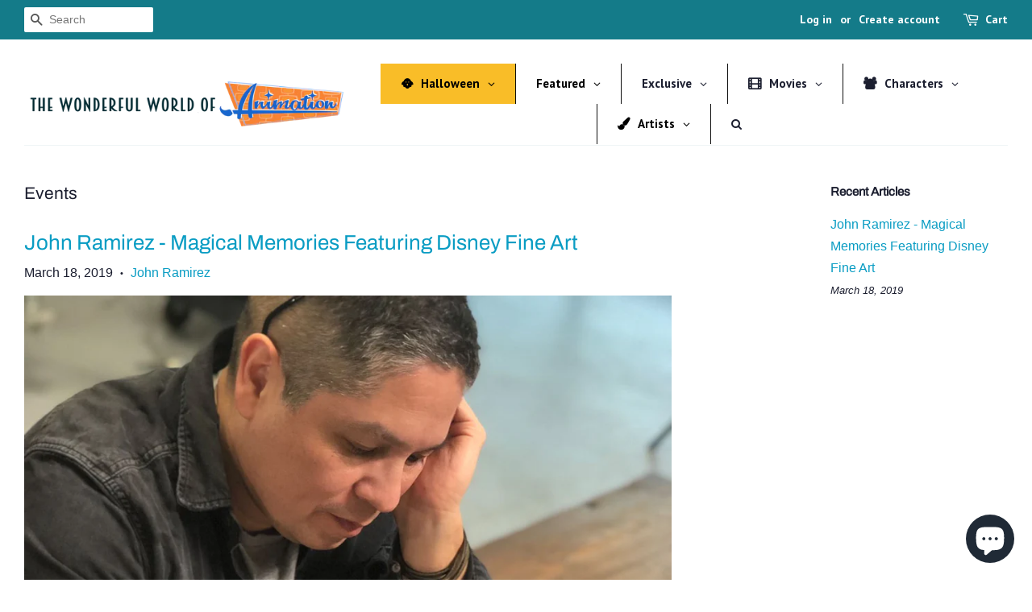

--- FILE ---
content_type: text/html; charset=utf-8
request_url: https://www.thewonderfulworldofanimation.com/blogs/events
body_size: 37109
content:
<!doctype html>
<html class="no-js" lang="en">
<head>

<!-- Google tag (gtag.js) -->
<script async src="https://www.googletagmanager.com/gtag/js?id=G-WBGMHNM41J"></script>
<script>
  window.dataLayer = window.dataLayer || [];
  function gtag(){dataLayer.push(arguments);}
  gtag('js', new Date());

  gtag('config', 'G-WBGMHNM41J');
</script>
<meta name="p:domain_verify" content="6186c48c313f9001c577841f49d87740"/>
  <!-- Basic page needs ================================================== -->
  <meta charset="utf-8">
  <meta http-equiv="X-UA-Compatible" content="IE=edge,chrome=1">
<meta name="google-site-verification" content="UWFLlwQ4gsAKhUsV0WYLJczqO0xDfaeHLOUWto3W9T4" />

  
  <link rel="shortcut icon" href="//www.thewonderfulworldofanimation.com/cdn/shop/files/Screen_Shot_2022-07-06_at_6.27.50_PM_32x32.png?v=1657150089" type="image/png" />
  

  <!-- Title and description ================================================== -->
  <title>
  Events &ndash; The Wonderful World of Animation
  </title>

  

  <!-- Social meta ================================================== -->
  <!-- /snippets/social-meta-tags.liquid -->




<meta property="og:site_name" content="The Wonderful World of Animation">
<meta property="og:url" content="https://www.thewonderfulworldofanimation.com/blogs/events">
<meta property="og:title" content="Events">
<meta property="og:type" content="website">
<meta property="og:description" content="The Wonderful World of Animation featuring Disney Fine Art is the premier dealer Disney art, collectibles, limited edition, hand signed, and numbered pieces by some of the world’s most popular artists.">

<meta property="og:image" content="http://www.thewonderfulworldofanimation.com/cdn/shop/files/horizontal_wwoa_1200x1200.png?v=1668184643">
<meta property="og:image:secure_url" content="https://www.thewonderfulworldofanimation.com/cdn/shop/files/horizontal_wwoa_1200x1200.png?v=1668184643">


<meta name="twitter:card" content="summary_large_image">
<meta name="twitter:title" content="Events">
<meta name="twitter:description" content="The Wonderful World of Animation featuring Disney Fine Art is the premier dealer Disney art, collectibles, limited edition, hand signed, and numbered pieces by some of the world’s most popular artists.">


  <!-- Helpers ================================================== -->
  <link rel="canonical" href="https://www.thewonderfulworldofanimation.com/blogs/events">
  <meta name="viewport" content="width=device-width,initial-scale=1">
  <meta name="theme-color" content="#099cc3">

  <!-- CSS ================================================== -->
  <link href="//www.thewonderfulworldofanimation.com/cdn/shop/t/14/assets/timber.scss.css?v=2791758578780720071759332622" rel="stylesheet" type="text/css" media="all" />
  <link href="//www.thewonderfulworldofanimation.com/cdn/shop/t/14/assets/theme.scss.css?v=184399692961258351081759332621" rel="stylesheet" type="text/css" media="all" />
  <style data-shopify>
  :root {
    --color-body-text: #1b1e2f;
    --color-body: #ffffff;
  }
</style>


  <script>
    window.theme = window.theme || {};

    var theme = {
      strings: {
        addToCart: "Add to Cart",
        soldOut: "Sold Out",
        unavailable: "Unavailable",
        zoomClose: "Close (Esc)",
        zoomPrev: "Previous (Left arrow key)",
        zoomNext: "Next (Right arrow key)",
        addressError: "Error looking up that address",
        addressNoResults: "No results for that address",
        addressQueryLimit: "You have exceeded the Google API usage limit. Consider upgrading to a \u003ca href=\"https:\/\/developers.google.com\/maps\/premium\/usage-limits\"\u003ePremium Plan\u003c\/a\u003e.",
        authError: "There was a problem authenticating your Google Maps API Key."
      },
      settings: {
        // Adding some settings to allow the editor to update correctly when they are changed
        enableWideLayout: true,
        typeAccentTransform: true,
        typeAccentSpacing: true,
        baseFontSize: '16px',
        headerBaseFontSize: '30px',
        accentFontSize: '14px'
      },
      variables: {
        mediaQueryMedium: 'screen and (max-width: 768px)',
        bpSmall: false
      },
      moneyFormat: "$ {{amount}}"
    };if (sessionStorage.getItem("breadcrumb")) {
        sessionStorage.removeItem("breadcrumb")
      }document.documentElement.className = document.documentElement.className.replace('no-js', 'supports-js');
  </script>

  <!-- Header hook for plugins ================================================== -->
  <script>window.performance && window.performance.mark && window.performance.mark('shopify.content_for_header.start');</script><meta name="facebook-domain-verification" content="xqxozfy6091gxe4qmgw2oalvxbs6oj">
<meta id="shopify-digital-wallet" name="shopify-digital-wallet" content="/10510702/digital_wallets/dialog">
<meta name="shopify-checkout-api-token" content="a1df4a9bbd5e0bcc2b5fa43085303a58">
<link rel="alternate" type="application/atom+xml" title="Feed" href="/blogs/events.atom" />
<script async="async" src="/checkouts/internal/preloads.js?locale=en-US"></script>
<link rel="preconnect" href="https://shop.app" crossorigin="anonymous">
<script async="async" src="https://shop.app/checkouts/internal/preloads.js?locale=en-US&shop_id=10510702" crossorigin="anonymous"></script>
<script id="apple-pay-shop-capabilities" type="application/json">{"shopId":10510702,"countryCode":"US","currencyCode":"USD","merchantCapabilities":["supports3DS"],"merchantId":"gid:\/\/shopify\/Shop\/10510702","merchantName":"The Wonderful World of Animation","requiredBillingContactFields":["postalAddress","email","phone"],"requiredShippingContactFields":["postalAddress","email","phone"],"shippingType":"shipping","supportedNetworks":["visa","masterCard","amex","discover","elo","jcb"],"total":{"type":"pending","label":"The Wonderful World of Animation","amount":"1.00"},"shopifyPaymentsEnabled":true,"supportsSubscriptions":true}</script>
<script id="shopify-features" type="application/json">{"accessToken":"a1df4a9bbd5e0bcc2b5fa43085303a58","betas":["rich-media-storefront-analytics"],"domain":"www.thewonderfulworldofanimation.com","predictiveSearch":true,"shopId":10510702,"locale":"en"}</script>
<script>var Shopify = Shopify || {};
Shopify.shop = "magical-memories-featuring-disney-fine-art.myshopify.com";
Shopify.locale = "en";
Shopify.currency = {"active":"USD","rate":"1.0"};
Shopify.country = "US";
Shopify.theme = {"name":"Minimal - Working Copy - Andy Develops IT","id":135155646703,"schema_name":"Minimal","schema_version":"12.6.1","theme_store_id":380,"role":"main"};
Shopify.theme.handle = "null";
Shopify.theme.style = {"id":null,"handle":null};
Shopify.cdnHost = "www.thewonderfulworldofanimation.com/cdn";
Shopify.routes = Shopify.routes || {};
Shopify.routes.root = "/";</script>
<script type="module">!function(o){(o.Shopify=o.Shopify||{}).modules=!0}(window);</script>
<script>!function(o){function n(){var o=[];function n(){o.push(Array.prototype.slice.apply(arguments))}return n.q=o,n}var t=o.Shopify=o.Shopify||{};t.loadFeatures=n(),t.autoloadFeatures=n()}(window);</script>
<script>
  window.ShopifyPay = window.ShopifyPay || {};
  window.ShopifyPay.apiHost = "shop.app\/pay";
  window.ShopifyPay.redirectState = null;
</script>
<script id="shop-js-analytics" type="application/json">{"pageType":"blog"}</script>
<script defer="defer" async type="module" src="//www.thewonderfulworldofanimation.com/cdn/shopifycloud/shop-js/modules/v2/client.init-shop-cart-sync_BApSsMSl.en.esm.js"></script>
<script defer="defer" async type="module" src="//www.thewonderfulworldofanimation.com/cdn/shopifycloud/shop-js/modules/v2/chunk.common_CBoos6YZ.esm.js"></script>
<script type="module">
  await import("//www.thewonderfulworldofanimation.com/cdn/shopifycloud/shop-js/modules/v2/client.init-shop-cart-sync_BApSsMSl.en.esm.js");
await import("//www.thewonderfulworldofanimation.com/cdn/shopifycloud/shop-js/modules/v2/chunk.common_CBoos6YZ.esm.js");

  window.Shopify.SignInWithShop?.initShopCartSync?.({"fedCMEnabled":true,"windoidEnabled":true});

</script>
<script>
  window.Shopify = window.Shopify || {};
  if (!window.Shopify.featureAssets) window.Shopify.featureAssets = {};
  window.Shopify.featureAssets['shop-js'] = {"shop-button":["modules/v2/client.shop-button_D_JX508o.en.esm.js","modules/v2/chunk.common_CBoos6YZ.esm.js"],"init-fed-cm":["modules/v2/client.init-fed-cm_BzwGC0Wi.en.esm.js","modules/v2/chunk.common_CBoos6YZ.esm.js"],"shop-toast-manager":["modules/v2/client.shop-toast-manager_tEhgP2F9.en.esm.js","modules/v2/chunk.common_CBoos6YZ.esm.js"],"shop-cart-sync":["modules/v2/client.shop-cart-sync_DJczDl9f.en.esm.js","modules/v2/chunk.common_CBoos6YZ.esm.js"],"init-shop-cart-sync":["modules/v2/client.init-shop-cart-sync_BApSsMSl.en.esm.js","modules/v2/chunk.common_CBoos6YZ.esm.js"],"avatar":["modules/v2/client.avatar_BTnouDA3.en.esm.js"],"init-shop-email-lookup-coordinator":["modules/v2/client.init-shop-email-lookup-coordinator_DFwWcvrS.en.esm.js","modules/v2/chunk.common_CBoos6YZ.esm.js"],"init-windoid":["modules/v2/client.init-windoid_BS26ThXS.en.esm.js","modules/v2/chunk.common_CBoos6YZ.esm.js"],"shop-cash-offers":["modules/v2/client.shop-cash-offers_DthCPNIO.en.esm.js","modules/v2/chunk.common_CBoos6YZ.esm.js","modules/v2/chunk.modal_Bu1hFZFC.esm.js"],"init-customer-accounts-sign-up":["modules/v2/client.init-customer-accounts-sign-up_TlVCiykN.en.esm.js","modules/v2/client.shop-login-button_DwLgFT0K.en.esm.js","modules/v2/chunk.common_CBoos6YZ.esm.js","modules/v2/chunk.modal_Bu1hFZFC.esm.js"],"pay-button":["modules/v2/client.pay-button_BuNmcIr_.en.esm.js","modules/v2/chunk.common_CBoos6YZ.esm.js"],"init-customer-accounts":["modules/v2/client.init-customer-accounts_C0Oh2ljF.en.esm.js","modules/v2/client.shop-login-button_DwLgFT0K.en.esm.js","modules/v2/chunk.common_CBoos6YZ.esm.js","modules/v2/chunk.modal_Bu1hFZFC.esm.js"],"init-shop-for-new-customer-accounts":["modules/v2/client.init-shop-for-new-customer-accounts_DrjXSI53.en.esm.js","modules/v2/client.shop-login-button_DwLgFT0K.en.esm.js","modules/v2/chunk.common_CBoos6YZ.esm.js","modules/v2/chunk.modal_Bu1hFZFC.esm.js"],"shop-login-button":["modules/v2/client.shop-login-button_DwLgFT0K.en.esm.js","modules/v2/chunk.common_CBoos6YZ.esm.js","modules/v2/chunk.modal_Bu1hFZFC.esm.js"],"shop-follow-button":["modules/v2/client.shop-follow-button_C5D3XtBb.en.esm.js","modules/v2/chunk.common_CBoos6YZ.esm.js","modules/v2/chunk.modal_Bu1hFZFC.esm.js"],"checkout-modal":["modules/v2/client.checkout-modal_8TC_1FUY.en.esm.js","modules/v2/chunk.common_CBoos6YZ.esm.js","modules/v2/chunk.modal_Bu1hFZFC.esm.js"],"lead-capture":["modules/v2/client.lead-capture_Cq0gfm7I.en.esm.js","modules/v2/chunk.common_CBoos6YZ.esm.js","modules/v2/chunk.modal_Bu1hFZFC.esm.js"],"shop-login":["modules/v2/client.shop-login_BmtnoEUo.en.esm.js","modules/v2/chunk.common_CBoos6YZ.esm.js","modules/v2/chunk.modal_Bu1hFZFC.esm.js"],"payment-terms":["modules/v2/client.payment-terms_BHOWV7U_.en.esm.js","modules/v2/chunk.common_CBoos6YZ.esm.js","modules/v2/chunk.modal_Bu1hFZFC.esm.js"]};
</script>
<script>(function() {
  var isLoaded = false;
  function asyncLoad() {
    if (isLoaded) return;
    isLoaded = true;
    var urls = ["\/\/www.powr.io\/powr.js?powr-token=magical-memories-featuring-disney-fine-art.myshopify.com\u0026external-type=shopify\u0026shop=magical-memories-featuring-disney-fine-art.myshopify.com","https:\/\/chimpstatic.com\/mcjs-connected\/js\/users\/1f4acecac6cbca88e8a529e51\/ec4b9434376a03c230bbb11d4.js?shop=magical-memories-featuring-disney-fine-art.myshopify.com","\/\/www.powr.io\/powr.js?powr-token=magical-memories-featuring-disney-fine-art.myshopify.com\u0026external-type=shopify\u0026shop=magical-memories-featuring-disney-fine-art.myshopify.com","https:\/\/sliderapp.hulkapps.com\/assets\/js\/slider.js?shop=magical-memories-featuring-disney-fine-art.myshopify.com","https:\/\/cdn.shopify.com\/s\/files\/1\/1051\/0702\/t\/8\/assets\/globo.formbuilder.init.js?v=1648535774\u0026shop=magical-memories-featuring-disney-fine-art.myshopify.com","https:\/\/chimpstatic.com\/mcjs-connected\/js\/users\/1f4acecac6cbca88e8a529e51\/2f75d01f15a77bba8f74e32ce.js?shop=magical-memories-featuring-disney-fine-art.myshopify.com","https:\/\/cdn.doofinder.com\/shopify\/doofinder-installed.js?shop=magical-memories-featuring-disney-fine-art.myshopify.com","https:\/\/omnisnippet1.com\/inShop\/Embed\/shopify.js?shop=magical-memories-featuring-disney-fine-art.myshopify.com"];
    for (var i = 0; i < urls.length; i++) {
      var s = document.createElement('script');
      s.type = 'text/javascript';
      s.async = true;
      s.src = urls[i];
      var x = document.getElementsByTagName('script')[0];
      x.parentNode.insertBefore(s, x);
    }
  };
  if(window.attachEvent) {
    window.attachEvent('onload', asyncLoad);
  } else {
    window.addEventListener('load', asyncLoad, false);
  }
})();</script>
<script id="__st">var __st={"a":10510702,"offset":-28800,"reqid":"5838021e-5e91-4df8-90ee-1a40a7ed28a5-1768842849","pageurl":"www.thewonderfulworldofanimation.com\/blogs\/events","s":"blogs-26311032916","u":"cc597e659689","p":"blog","rtyp":"blog","rid":26311032916};</script>
<script>window.ShopifyPaypalV4VisibilityTracking = true;</script>
<script id="captcha-bootstrap">!function(){'use strict';const t='contact',e='account',n='new_comment',o=[[t,t],['blogs',n],['comments',n],[t,'customer']],c=[[e,'customer_login'],[e,'guest_login'],[e,'recover_customer_password'],[e,'create_customer']],r=t=>t.map((([t,e])=>`form[action*='/${t}']:not([data-nocaptcha='true']) input[name='form_type'][value='${e}']`)).join(','),a=t=>()=>t?[...document.querySelectorAll(t)].map((t=>t.form)):[];function s(){const t=[...o],e=r(t);return a(e)}const i='password',u='form_key',d=['recaptcha-v3-token','g-recaptcha-response','h-captcha-response',i],f=()=>{try{return window.sessionStorage}catch{return}},m='__shopify_v',_=t=>t.elements[u];function p(t,e,n=!1){try{const o=window.sessionStorage,c=JSON.parse(o.getItem(e)),{data:r}=function(t){const{data:e,action:n}=t;return t[m]||n?{data:e,action:n}:{data:t,action:n}}(c);for(const[e,n]of Object.entries(r))t.elements[e]&&(t.elements[e].value=n);n&&o.removeItem(e)}catch(o){console.error('form repopulation failed',{error:o})}}const l='form_type',E='cptcha';function T(t){t.dataset[E]=!0}const w=window,h=w.document,L='Shopify',v='ce_forms',y='captcha';let A=!1;((t,e)=>{const n=(g='f06e6c50-85a8-45c8-87d0-21a2b65856fe',I='https://cdn.shopify.com/shopifycloud/storefront-forms-hcaptcha/ce_storefront_forms_captcha_hcaptcha.v1.5.2.iife.js',D={infoText:'Protected by hCaptcha',privacyText:'Privacy',termsText:'Terms'},(t,e,n)=>{const o=w[L][v],c=o.bindForm;if(c)return c(t,g,e,D).then(n);var r;o.q.push([[t,g,e,D],n]),r=I,A||(h.body.append(Object.assign(h.createElement('script'),{id:'captcha-provider',async:!0,src:r})),A=!0)});var g,I,D;w[L]=w[L]||{},w[L][v]=w[L][v]||{},w[L][v].q=[],w[L][y]=w[L][y]||{},w[L][y].protect=function(t,e){n(t,void 0,e),T(t)},Object.freeze(w[L][y]),function(t,e,n,w,h,L){const[v,y,A,g]=function(t,e,n){const i=e?o:[],u=t?c:[],d=[...i,...u],f=r(d),m=r(i),_=r(d.filter((([t,e])=>n.includes(e))));return[a(f),a(m),a(_),s()]}(w,h,L),I=t=>{const e=t.target;return e instanceof HTMLFormElement?e:e&&e.form},D=t=>v().includes(t);t.addEventListener('submit',(t=>{const e=I(t);if(!e)return;const n=D(e)&&!e.dataset.hcaptchaBound&&!e.dataset.recaptchaBound,o=_(e),c=g().includes(e)&&(!o||!o.value);(n||c)&&t.preventDefault(),c&&!n&&(function(t){try{if(!f())return;!function(t){const e=f();if(!e)return;const n=_(t);if(!n)return;const o=n.value;o&&e.removeItem(o)}(t);const e=Array.from(Array(32),(()=>Math.random().toString(36)[2])).join('');!function(t,e){_(t)||t.append(Object.assign(document.createElement('input'),{type:'hidden',name:u})),t.elements[u].value=e}(t,e),function(t,e){const n=f();if(!n)return;const o=[...t.querySelectorAll(`input[type='${i}']`)].map((({name:t})=>t)),c=[...d,...o],r={};for(const[a,s]of new FormData(t).entries())c.includes(a)||(r[a]=s);n.setItem(e,JSON.stringify({[m]:1,action:t.action,data:r}))}(t,e)}catch(e){console.error('failed to persist form',e)}}(e),e.submit())}));const S=(t,e)=>{t&&!t.dataset[E]&&(n(t,e.some((e=>e===t))),T(t))};for(const o of['focusin','change'])t.addEventListener(o,(t=>{const e=I(t);D(e)&&S(e,y())}));const B=e.get('form_key'),M=e.get(l),P=B&&M;t.addEventListener('DOMContentLoaded',(()=>{const t=y();if(P)for(const e of t)e.elements[l].value===M&&p(e,B);[...new Set([...A(),...v().filter((t=>'true'===t.dataset.shopifyCaptcha))])].forEach((e=>S(e,t)))}))}(h,new URLSearchParams(w.location.search),n,t,e,['guest_login'])})(!0,!0)}();</script>
<script integrity="sha256-4kQ18oKyAcykRKYeNunJcIwy7WH5gtpwJnB7kiuLZ1E=" data-source-attribution="shopify.loadfeatures" defer="defer" src="//www.thewonderfulworldofanimation.com/cdn/shopifycloud/storefront/assets/storefront/load_feature-a0a9edcb.js" crossorigin="anonymous"></script>
<script crossorigin="anonymous" defer="defer" src="//www.thewonderfulworldofanimation.com/cdn/shopifycloud/storefront/assets/shopify_pay/storefront-65b4c6d7.js?v=20250812"></script>
<script data-source-attribution="shopify.dynamic_checkout.dynamic.init">var Shopify=Shopify||{};Shopify.PaymentButton=Shopify.PaymentButton||{isStorefrontPortableWallets:!0,init:function(){window.Shopify.PaymentButton.init=function(){};var t=document.createElement("script");t.src="https://www.thewonderfulworldofanimation.com/cdn/shopifycloud/portable-wallets/latest/portable-wallets.en.js",t.type="module",document.head.appendChild(t)}};
</script>
<script data-source-attribution="shopify.dynamic_checkout.buyer_consent">
  function portableWalletsHideBuyerConsent(e){var t=document.getElementById("shopify-buyer-consent"),n=document.getElementById("shopify-subscription-policy-button");t&&n&&(t.classList.add("hidden"),t.setAttribute("aria-hidden","true"),n.removeEventListener("click",e))}function portableWalletsShowBuyerConsent(e){var t=document.getElementById("shopify-buyer-consent"),n=document.getElementById("shopify-subscription-policy-button");t&&n&&(t.classList.remove("hidden"),t.removeAttribute("aria-hidden"),n.addEventListener("click",e))}window.Shopify?.PaymentButton&&(window.Shopify.PaymentButton.hideBuyerConsent=portableWalletsHideBuyerConsent,window.Shopify.PaymentButton.showBuyerConsent=portableWalletsShowBuyerConsent);
</script>
<script data-source-attribution="shopify.dynamic_checkout.cart.bootstrap">document.addEventListener("DOMContentLoaded",(function(){function t(){return document.querySelector("shopify-accelerated-checkout-cart, shopify-accelerated-checkout")}if(t())Shopify.PaymentButton.init();else{new MutationObserver((function(e,n){t()&&(Shopify.PaymentButton.init(),n.disconnect())})).observe(document.body,{childList:!0,subtree:!0})}}));
</script>
<link id="shopify-accelerated-checkout-styles" rel="stylesheet" media="screen" href="https://www.thewonderfulworldofanimation.com/cdn/shopifycloud/portable-wallets/latest/accelerated-checkout-backwards-compat.css" crossorigin="anonymous">
<style id="shopify-accelerated-checkout-cart">
        #shopify-buyer-consent {
  margin-top: 1em;
  display: inline-block;
  width: 100%;
}

#shopify-buyer-consent.hidden {
  display: none;
}

#shopify-subscription-policy-button {
  background: none;
  border: none;
  padding: 0;
  text-decoration: underline;
  font-size: inherit;
  cursor: pointer;
}

#shopify-subscription-policy-button::before {
  box-shadow: none;
}

      </style>

<script>window.performance && window.performance.mark && window.performance.mark('shopify.content_for_header.end');</script>

  <script src="//www.thewonderfulworldofanimation.com/cdn/shop/t/14/assets/jquery-2.2.3.min.js?v=58211863146907186831661449015" type="text/javascript"></script>

  <script src="//www.thewonderfulworldofanimation.com/cdn/shop/t/14/assets/lazysizes.min.js?v=155223123402716617051661449015" async="async"></script>

  
  
<style>
	.wrapper {
		max-width: 100% !important;
	}
</style>
<!--DOOFINDER-SHOPIFY-->  <script>
  const dfLayerOptions = {
    installationId: '9fec44c2-f539-48fd-9e05-af6d291cd440',
    zone: 'us1'
  };

  
/** START SHOPIFY ADD TO CART **/
document.addEventListener('doofinder.cart.add', function(event) {

  const product_endpoint = new URL(event.detail.link).pathname + '.js'

  fetch(product_endpoint, {
      method: 'GET',
      headers: {
        'Content-Type': 'application/json'
      },
    })
    .then(response => {
      return response.json()
    })
    .then(data => {
      variant_id = get_variant_id(parseInt(event.detail.item_id), data)
      if (variant_id) {
        add_to_cart(variant_id, event.detail.amount)
      } else {
        window.location.href = event.detail.link
      }
    })
    .catch((error) => {
      console.error('Error:', error)
    })

  function get_variant_id(product_id, product_data) {
    if (product_data.variants.length > 1) {
      if (is_variant_id_in_list(product_id, product_data.variants)) {
        return product_id
      }
      return false
    } else {
      return product_data.variants[0].id
    }
  }

  function is_variant_id_in_list(variant_id, variant_list) {
    let is_variant = false

    variant_list.forEach(variant => {
      if (variant.id === variant_id) {
        is_variant = true
      }
    })

    return is_variant
  }

  function add_to_cart(id, amount) {
    let formData = {
      'items': [{
        'id': id,
        'quantity': amount
      }],
      sections: "cart-items,cart-icon-bubble,cart-live-region-text,cart-footer"
    }

    fetch(window.Shopify.routes.root + 'cart/add.js', {
        method: 'POST',
        headers: {
          'Content-Type': 'application/json'
        },
        body: JSON.stringify(formData)
      })
      .then(response => response.json())
      .then(data => {renderSections(data.sections)})
      .catch((error) => {
        console.error('Error:', error)
      });
  }

  function renderSections(sections){
    for( section_id in sections ){
      let section = document.querySelector("#"+section_id);
      let section_html = sections[section_id];
      if(section && section_html){
        section.innerHTML = section_html;
      }
    }
  }
});
/** END SHOPIFY ADD TO CART **/


/** START SHOPIFY OPTIONS **/
dfLayerOptions.language = "en";
/** END SHOPIFY OPTIONS **/



  (function (l, a, y, e, r, s) {
    r = l.createElement(a); r.onload = e; r.async = 1; r.src = y;
    s = l.getElementsByTagName(a)[0]; s.parentNode.insertBefore(r, s);
  })(document, 'script', 'https://cdn.doofinder.com/livelayer/1/js/loader.min.js', function () {
    doofinderLoader.load(dfLayerOptions);
  });
</script>
  <!--/DOOFINDER-SHOPIFY-->

<script id="sca_fg_cart_ShowGiftAsProductTemplate" type="text/template">
  
  <div class="item not-sca-qv" id="sca-freegift-{{productID}}">
    <a class="close_box" style="display: none;position: absolute;top:5px;right: 10px;font-size: 22px;font-weight: bold;cursor: pointer;text-decoration:none;color: #aaa;">×</a>
    <a href="/products/{{productHandle}}" target="_blank"><img style="margin-left: auto; margin-right: auto; width: 50%;" class="lazyOwl" data-src="{{productImageURL}}"></a>
    <div class="sca-product-shop">
      <div class="review-summary3">
        <div class="yotpo bottomLine" style="text-align:center"
          data-product-id="{{productID}}"
          data-product-models="{{productID}}"
          data-name="{{productTitle}}"
          data-url="/products/{{productHandle}}">
        </div>
      </div>
      <div class="f-fix"><span class="sca-product-title" style="white-space: nowrap;color:#000;{{showfgTitle}}">{{productTitle}}</span>
          <div id="product-variants-{{productID}}">
            <div class="sca-price" id="price-field-{{productID}}">
              <span class="sca-old-price">{{variant_compare_at_price}}</span>
              <span class="sca-special-price">{{variant_price}}</span>
            </div>
            <div id="stay-content-sca-freegift-{{productID}}" class="sca-fg-cart-item">
              <a class="close_box" style="display: none;position: absolute;top:5px;right: 10px;font-size: 22px;font-weight: bold;cursor: pointer;text-decoration:none;color: #aaa;">×</a>
              <select id="product-select-{{productID}}" name="id" style="display: none">
                {{optionVariantData}}
              </select>
            </div>
          </div>
          <button type='button' id="sca-btn-select-{{productID}}" class="sca-button" onclick="onclickSelect_{{productID}}();"><span>{{SelectButton}}</span></button>
          <button type='button' id="sca-btn-{{productID}}" class="sca-button" style="display: none"><span>{{AddToCartButton}}</span></button>
      </div>
    </div>
  </div>
  
</script>
<script id = "sca_fg_cart_ShowGiftAsProductScriptTemplate" type="text/template">
  
  
    var selectCallback_{{productID}}=function(t,a){if(t?(t.available?(SECOMAPP.jQuery("#sca-btn-{{productID}}").removeClass("disabled").removeAttr("disabled").html("<span>{{AddToCartButton}}</span>").fadeTo(200,1),SECOMAPP.jQuery("#sca-btn-{{productID}}").unbind("click"),SECOMAPP.jQuery("#sca-btn-{{productID}}").click(SECOMAPP.jQuery.proxy(function(){SECOMAPP.addGiftToCart(t.id,1)},t))):SECOMAPP.jQuery("#sca-btn-{{productID}}").html("<span>{{UnavailableButton}}</span>").addClass("disabled").attr("disabled","disabled").fadeTo(200,.5),t.compare_at_price>t.price?SECOMAPP.jQuery("#price-field-{{productID}}").html("<span class='sca-old-price'>"+SECOMAPP.formatMoney(t.compare_at_price)+"</span>&nbsp;<s class='sca-special-price'>"+SECOMAPP.formatMoney(t.price)+"</s>"):SECOMAPP.jQuery("#price-field-{{productID}}").html("<span class='sca-special-price'>"+SECOMAPP.formatMoney(t.price)+"</span>")):SECOMAPP.jQuery("#sca-btn-{{productID}}").html("<span>{{UnavailableButton}}</span>").addClass("disabled").attr("disabled","disabled").fadeTo(200,.5),t&&t.featured_image){var e=SECOMAPP.jQuery("#sca-freegift-{{productID}} img"),_=t.featured_image,c=e[0];Shopify.Image.switchImage(_,c,function(t,a,e){SECOMAPP.jQuery(e).parents("a").attr("href",t),SECOMAPP.jQuery(e).attr("src",t)})}},onclickSelect_{{productID}}=function(t){SECOMAPP.jQuery.getJSON("/products/{{productHandle}}.js",{_:(new Date).getTime()},function(t){SECOMAPP.jQuery(".owl-item #sca-freegift-{{productID}} span.sca-product-title").html(t.title);var e=[];SECOMAPP.jQuery.each(t.options,function(t,a){e[t]=a.name}),t.options=e;for(var a={{variantsGiftList}},_={{mainVariantsList}},c=t.variants.length-1;-1<c;c--)a.indexOf(t.variants[c].id)<0&&_.indexOf(t.variants[c].id)<0&&t.variants.splice(c,1);for(var o=_.length-1;-1<o;o--){var i=a[o],r=_[o],n=-1,s=-1;for(c=t.variants.length-1;-1<c;c--)t.variants[c].id==i?n=c:t.variants[c].id==r&&(s=c);-1<n&&-1<s&n!==s?("undefined"!=typeof SECOMAPP&&void 0!==SECOMAPP.fgsettings&&!0===SECOMAPP.fgsettings.sca_sync_gift&&void 0!==SECOMAPP.fgsettings.sca_fg_gift_variant_quantity_format&&"equal_original_inventory"===SECOMAPP.fgsettings.sca_fg_gift_variant_quantity_format&&(t.variants[n].available=t.variants[s].available,t.variants[n].inventory_management=t.variants[s].inventory_management),t.variants[n].option1=t.variants[s].option1,t.variants[n].options[0].name=t.variants[s].options[0].name,t.variants[n].options[1]&&(t.variants[n].options[1].name=t.variants[s].options[1].name,t.variants[n].option2=t.variants[s].option2),t.variants[n].options[2]&&(t.variants[n].options[2].name=t.variants[s].options[2].name,t.variants[n].option3=t.variants[s].option3),t.variants[n].title=t.variants[s].title,t.variants[n].name=t.variants[s].name,t.variants[n].public_title=t.variants[s].public_title,t.variants.splice(s,1)):(t.variants[s].id=i,t.variants[s].compare_at_price||(t.variants[s].compare_at_price=t.variants[s].price),t.variants[s].price=SECOMAPP.fgdata.giftid_price_mapping[i])}SECOMAPP.jQuery("#sca-btn-select-{{productID}}").hide(),SECOMAPP.jQuery("#product-select-{{productID}}").show(),SECOMAPP.jQuery("#sca-btn-{{productID}}").show(),SECOMAPP.jQuery("#stay-content-sca-freegift-{{productID}} .close_box").show(),SECOMAPP.jQuery("#stay-content-sca-freegift-{{productID}} .close_box").click(function(){SECOMAPP.jQuery("#stay-content-sca-freegift-{{productID}}").hide(),SECOMAPP.jQuery("#sca-btn-{{productID}}").hide(),SECOMAPP.jQuery("#sca-btn-select-{{productID}}").show()}),onclickSelect_{{productID}}=function(){SECOMAPP.jQuery("#stay-content-sca-freegift-{{productID}}").show(),SECOMAPP.jQuery("#sca-btn-{{productID}}").show(),SECOMAPP.jQuery("#sca-btn-select-{{productID}}").hide()},1==t.variants.length?(-1!==t.variants[0].title.indexOf("Default")&&SECOMAPP.jQuery("#sca-freegift-{{productID}} .selector-wrapper").hide(),1==t.variants[0].available&&(SECOMAPP.jQuery("#sca-btn-{{productID}}").show(),SECOMAPP.jQuery("#sca-btn-select-{{productID}}").hide(),SECOMAPP.jQuery("#sca-btn-{{productID}}").removeClass("disabled").removeAttr("disabled").html("<span>{{AddToCartButton}}</span>").fadeTo(200,1),SECOMAPP.jQuery("#sca-btn-{{productID}}").unbind("click"),SECOMAPP.jQuery("#sca-btn-{{productID}}").click(SECOMAPP.jQuery.proxy(function(){SECOMAPP.addGiftToCart(t.variants[0].id,1)},t)))):(new Shopify.OptionSelectors("product-select-{{productID}}",{product:t,onVariantSelected:selectCallback_{{productID}},enableHistoryState:!0}),SECOMAPP.jQuery("#stay-content-sca-freegift-{{productID}}").show(),SECOMAPP.jQuery("#stay-content-sca-freegift-{{productID}}").focus())})};1=={{variantsGiftList}}.length&&onclickSelect_{{productID}}();
  
</script>

<script id="sca_fg_cart_ShowGiftAsVariantTemplate" type="text/template">
  
  <div class="item not-sca-qv" id="sca-freegift-{{variantID}}">
    <a href="/products/{{productHandle}}?variant={{originalVariantID}}" target="_blank"><img style="margin-left: auto; margin-right: auto; width: 50%;" class="lazyOwl" data-src="{{variantImageURL}}"></a>
    <div class="sca-product-shop">
      <div class="review-summary3">
        <div class="yotpo bottomLine" style="text-align:center"
          data-product-id="{{productID}}"
          data-product-models="{{productID}}"
          data-name="{{productTitle}}"
          data-url="/products/{{productHandle}}">
        </div>
      </div>
      <div class="f-fix">
        <span class="sca-product-title" style="white-space: nowrap;color:#000;">{{variantTitle}}</span>
        <div class="sca-price">
          <span class="sca-old-price">{{variant_compare_at_price}}</span>
          <span class="sca-special-price">{{variant_price}}</span>
        </div>
        <button type="button" id="sca-btn{{variantID}}" class="sca-button" onclick="SECOMAPP.addGiftToCart({{variantID}},1);">
          <span>{{AddToCartButton}}</span>
        </button>
      </div>
    </div>
  </div>
  
</script>

<script id="sca_fg_prod_GiftList" type="text/template">
  
  <a style="text-decoration: none !important" id ="{{giftShowID}}" class="product-image freegif-product-image freegift-info-{{giftShowID}}"
     title="{{giftTitle}}" href="/products/{{productsHandle}}">
    <img class="not-sca-qv" src="{{giftImgUrl}}" alt="{{giftTitle}}" />
  </a>
  
</script>

<script id="sca_fg_prod_Gift_PopupDetail" type="text/template">
  
  <div class="sca-fg-item fg-info-{{giftShowID}}" style="display:none;z-index:2147483647;">
    <div class="sca-fg-item-options">
      <div class="sca-fg-item-option-title">
        <em>{{freegiftRuleName}}</em>
      </div>
      <div class="sca-fg-item-option-ct">
        <!--        <div class="sca-fg-image-item">
                        <img src="{{giftImgUrl}}" /> -->
        <div class="sca-fg-item-name">
          <a href="#">{{giftTitle}}</a>
        </div>
        <!--        </div> -->
      </div>
    </div>
  </div>
  
</script>

<script id="sca_fg_ajax_GiftListPopup" type="text/template">
  
  <div id="freegift_popup" class="mfp-hide">
    <div id="sca-fg-owl-carousel">
      <div id="freegift_cart_container" class="sca-fg-cart-container" style="display: none;">
        <div id="freegift_message" class="owl-carousel"></div>
      </div>
      <div id="sca-fg-slider-cart" style="display: none;">
        <div class="sca-fg-cart-title">
          <strong>{{popupTitle}}</strong>
        </div>
        <div id="sca_freegift_list" class="owl-carousel"></div>
      </div>
    </div>
  </div>
  
</script>

<script id="sca_fg_checkout_confirm_popup" type="text/template">
    
         <div class='sca-fg-checkout-confirm-popup' style='font-family: "Myriad","Cardo","Big Caslon","Bodoni MT",Georgia,serif; position: relative;background: #FFF;padding: 20px 20px 50px 20px;width: auto;max-width: 500px;margin: 20px auto;'>
             <h1 style='font-family: "Oswald","Cardo","Big Caslon","Bodoni MT",Georgia,serif;'>YOU CAN STILL ADD MORE!</h1>
             <p>You get 1 free item with every product purchased. It looks like you can still add more free item(s) to your cart. What would you like to do?</p>
             <p class='sca-fg-checkout-confirm-buttons' style='float: right;'>
                 <a class='btn popup-modal-dismiss action_button add_to_cart' href='#' style='width: 200px !important;margin-right: 20px;'>ADD MORE</a>
                 <a class='btn checkout__button continue-checkout action_button add_to_cart' href='/checkout' style='width: 200px !important;'>CHECKOUT</a>
             </p>
         </div>
    
</script>



<link href="//www.thewonderfulworldofanimation.com/cdn/shop/t/14/assets/sca.freegift.css?v=43694233310401270911668618327" rel="stylesheet" type="text/css" media="all" />
<script src="//www.thewonderfulworldofanimation.com/cdn/shopifycloud/storefront/assets/themes_support/option_selection-b017cd28.js" type="text/javascript"></script>
<script data-cfasync="false">
    Shopify.money_format = "$ {{amount}}";
    //enable checking free gifts condition when checkout clicked
    if ((typeof SECOMAPP) === 'undefined') { window.SECOMAPP = {}; };
    SECOMAPP.enableOverrideCheckout = true;
    SECOMAPP.add_offer_names_above_gift_list = true;
    //    SECOMAPP.preStopAppCallback = function(cart){
    //        if(typeof yotpo!=='undefined' && typeof yotpo.initWidgets==='function'){
    //            yotpo.initWidgets();
    //        }
    //    }
</script>
<script type="text/javascript">(function(){if(typeof SECOMAPP==="undefined"){SECOMAPP={}};if(typeof Shopify==="undefined"){Shopify={}};SECOMAPP.fg_ver=1671039405;SECOMAPP.fg_scriptfile="freegifts_20221212.min.js";SECOMAPP.gifts_list_avai={"43594043097327":true};})();</script>

<script data-cfasync="false" type="text/javascript">
  /* Smart Ecommerce App (SEA Inc)
  * http://www.secomapp.com
  * Do not reuse those source codes if don't have permission of us.
  * */
  
  
  !function(){Array.isArray||(Array.isArray=function(e){return"[object Array]"===Object.prototype.toString.call(e)}),"function"!=typeof Object.create&&(Object.create=function(e){function t(){}return t.prototype=e,new t}),Object.keys||(Object.keys=function(e){var t,o=[];for(t in e)Object.prototype.hasOwnProperty.call(e,t)&&o.push(t);return o}),String.prototype.endsWith||Object.defineProperty(String.prototype,"endsWith",{value:function(e,t){var o=this.toString();(void 0===t||t>o.length)&&(t=o.length),t-=e.length;var r=o.indexOf(e,t);return-1!==r&&r===t},writable:!0,enumerable:!0,configurable:!0}),Array.prototype.indexOf||(Array.prototype.indexOf=function(e,t){var o;if(null==this)throw new TypeError('"this" is null or not defined');var r=Object(this),i=r.length>>>0;if(0===i)return-1;var n=+t||0;if(Math.abs(n)===1/0&&(n=0),n>=i)return-1;for(o=Math.max(n>=0?n:i-Math.abs(n),0);o<i;){if(o in r&&r[o]===e)return o;o++}return-1}),Array.prototype.forEach||(Array.prototype.forEach=function(e,t){var o,r;if(null==this)throw new TypeError(" this is null or not defined");var i=Object(this),n=i.length>>>0;if("function"!=typeof e)throw new TypeError(e+" is not a function");for(arguments.length>1&&(o=t),r=0;r<n;){var a;r in i&&(a=i[r],e.call(o,a,r,i)),r++}}),console=console||{},console.log=console.log||function(){},"undefined"==typeof Shopify&&(Shopify={}),"function"!=typeof Shopify.onError&&(Shopify.onError=function(){}),"undefined"==typeof SECOMAPP&&(SECOMAPP={}),SECOMAPP.removeGiftsVariant=function(e){setTimeout(function(){try{e("select option").not(".sca-fg-cart-item select option").filter(function(){var t=e(this).val(),o=e(this).text();-1!==o.indexOf(" - ")&&(o=o.slice(0,o.indexOf(" - ")));var r=[];return-1!==o.indexOf(" / ")&&(r=o.split(" / "),o=r[r.length-1]),!!(void 0!==SECOMAPP.gifts_list_avai&&void 0!==SECOMAPP.gifts_list_avai[t]||o.endsWith("% off)"))&&(e(this).parent("select").find("option").not(".sca-fg-cart-item select option").filter(function(){var r=e(this).val();return e(this).text().endsWith(o)||r==t}).remove(),e(".dropdown *,ul li,label,div").filter(function(){var r=e(this).html(),i=e(this).data("value");return r&&r.endsWith(o)||i==t}).remove(),!0)})}catch(e){console.log(e)}},500)},SECOMAPP.formatMoney=function(e,t){"string"==typeof e&&(e=e.replace(".",""));var o="",r="undefined"!=typeof Shopify&&void 0!==Shopify.money_format?Shopify.money_format:"{{amount}}",i=/\{\{\s*(\w+)\s*\}\}/,n=t||(void 0!==this.fgsettings&&"string"==typeof this.fgsettings.sca_currency_format&&this.fgsettings.sca_currency_format.indexOf("amount")>-1?this.fgsettings.sca_currency_format:null)||r;if(n.indexOf("amount_no_decimals_no_comma_separator")<0&&n.indexOf("amount_no_comma_separator_up_cents")<0&&n.indexOf("amount_up_cents")<0&&"function"==typeof Shopify.formatMoney)return Shopify.formatMoney(e,n);function a(e,t){return void 0===e?t:e}function s(e,t,o,r,i,n){if(t=a(t,2),o=a(o,","),r=a(r,"."),isNaN(e)||null==e)return 0;var s=(e=(e/100).toFixed(t)).split(".");return s[0].replace(/(\d)(?=(\d\d\d)+(?!\d))/g,"$1"+o)+(s[1]?i&&n?i+s[1]+n:r+s[1]:"")}switch(n.match(i)[1]){case"amount":o=s(e,2);break;case"amount_no_decimals":o=s(e,0);break;case"amount_with_comma_separator":o=s(e,2,",",".");break;case"amount_no_decimals_with_comma_separator":o=s(e,0,",",".");break;case"amount_no_decimals_no_comma_separator":o=s(e,0,"","");break;case"amount_up_cents":o=s(e,2,",","","<sup>","</sup>");break;case"amount_no_comma_separator_up_cents":o=s(e,2,"","","<sup>","</sup>")}return n.replace(i,o)},SECOMAPP.setCookie=function(e,t,o,r,i){var n=new Date;n.setTime(n.getTime()+24*o*60*60*1e3+60*r*1e3);var a="expires="+n.toUTCString();document.cookie=e+"="+t+";"+a+(i?";path="+i:";path=/")},SECOMAPP.deleteCookie=function(e,t){document.cookie=e+"=; expires=Thu, 01 Jan 1970 00:00:00 UTC; "+(t?";path="+t:";path=/")},SECOMAPP.getCookie=function(e){for(var t=e+"=",o=document.cookie.split(";"),r=0;r<o.length;r++){for(var i=o[r];" "==i.charAt(0);)i=i.substring(1);if(0==i.indexOf(t))return i.substring(t.length,i.length)}return""},SECOMAPP.getQueryString=function(){for(var e={},t=window.location.search.substring(1).split("&"),o=0;o<t.length;o++){var r=t[o].split("=");if(void 0===e[r[0]])e[r[0]]=decodeURIComponent(r[1]);else if("string"==typeof e[r[0]]){var i=[e[r[0]],decodeURIComponent(r[1])];e[r[0]]=i}else e[r[0]].push(decodeURIComponent(r[1]))}return e},SECOMAPP.freegifts_product_json=function(e){if(Array.isArray||(Array.isArray=function(e){return"[object Array]"===Object.prototype.toString.call(e)}),String.prototype.endsWith||Object.defineProperty(String.prototype,"endsWith",{value:function(e,t){var o=this.toString();(void 0===t||t>o.length)&&(t=o.length),t-=e.length;var r=o.indexOf(e,t);return-1!==r&&r===t}}),e){if(e.options&&Array.isArray(e.options))for(var t=0;t<e.options.length;t++){if(void 0!==e.options[t]&&void 0!==e.options[t].values)if((r=e.options[t]).values&&Array.isArray(r.values))for(var o=0;o<r.values.length;o++)(r.values[o].endsWith("(Freegifts)")||r.values[o].endsWith("% off)"))&&(r.values.splice(o,1),o--)}if(e.options_with_values&&Array.isArray(e.options_with_values))for(t=0;t<e.options_with_values.length;t++){var r;if(void 0!==e.options_with_values[t]&&void 0!==e.options_with_values[t].values)if((r=e.options_with_values[t]).values&&Array.isArray(r.values))for(o=0;o<r.values.length;o++)(r.values[o].title.endsWith("(Freegifts)")||r.values[o].title.endsWith("% off)"))&&(r.values.splice(o,1),o--)}var i=e.price,n=e.price_max,a=e.price_min,s=e.compare_at_price,c=e.compare_at_price_max,f=e.compare_at_price_min;if(e.variants&&Array.isArray(e.variants))for(var p=0;e.variants.length,void 0!==e.variants[p];p++){var l=e.variants[p],u=l.option3?l.option3:l.option2?l.option2:l.option1?l.option1:l.title?l.title:"";"undefined"!=typeof SECOMAPP&&void 0!==SECOMAPP.gifts_list_avai&&void 0!==SECOMAPP.gifts_list_avai[l.id]||u.endsWith("(Freegifts)")||u.endsWith("% off)")?(e.variants.splice(p,1),p-=1):((!n||n>=l.price)&&(n=l.price,i=l.price),(!a||a<=l.price)&&(a=l.price),l.compare_at_price&&((!c||c>=l.compare_at_price)&&(c=l.compare_at_price,s=l.compare_at_price),(!f||f<=l.compare_at_price)&&(f=l.compare_at_price)),void 0!==l.available&&1==l.available&&(e.available=!0))}e.price=i,e.price_max=a==n?null:a,e.price_min=n==a?null:n,e.compare_at_price=s,e.compare_at_price_max=f,e.compare_at_price_min=c,e.price_varies=n<a,e.compare_at_price_varies=c<f}return e},SECOMAPP.fg_codes=[],""!==SECOMAPP.getCookie("sca_fg_codes")&&(SECOMAPP.fg_codes=JSON.parse(SECOMAPP.getCookie("sca_fg_codes")));var e=SECOMAPP.getQueryString();e.freegifts_code&&-1===SECOMAPP.fg_codes.indexOf(e.freegifts_code)&&(void 0!==SECOMAPP.activateOnlyOnePromoCode&&!0===SECOMAPP.activateOnlyOnePromoCode&&(SECOMAPP.fg_codes=[]),SECOMAPP.fg_codes.push(e.freegifts_code),SECOMAPP.setCookie("sca_fg_codes",JSON.stringify(SECOMAPP.fg_codes)))}();
  
  ;SECOMAPP.customer={};SECOMAPP.customer.orders=[];SECOMAPP.customer.freegifts=[];;SECOMAPP.customer.email=null;SECOMAPP.customer.first_name=null;SECOMAPP.customer.last_name=null;SECOMAPP.customer.tags=null;SECOMAPP.customer.orders_count=null;SECOMAPP.customer.total_spent=null;
</script>

<script async src="https://assets.apphero.co/script_tags/embeds/715370_41691.js"></script>


























































































































<!-- BEGIN app block: shopify://apps/globo-mega-menu/blocks/app-embed/7a00835e-fe40-45a5-a615-2eb4ab697b58 -->
<link href="//cdn.shopify.com/extensions/019b6e53-04e2-713c-aa06-5bced6079bf6/menufrontend-304/assets/main-navigation-styles.min.css" rel="stylesheet" type="text/css" media="all" />
<link href="//cdn.shopify.com/extensions/019b6e53-04e2-713c-aa06-5bced6079bf6/menufrontend-304/assets/theme-styles.min.css" rel="stylesheet" type="text/css" media="all" />
<script type="text/javascript" hs-ignore data-cookieconsent="ignore" data-ccm-injected>
document.getElementsByTagName('html')[0].classList.add('globo-menu-loading');
window.GloboMenuConfig = window.GloboMenuConfig || {}
window.GloboMenuConfig.curLocale = "en";
window.GloboMenuConfig.shop = "magical-memories-featuring-disney-fine-art.myshopify.com";
window.GloboMenuConfig.GloboMenuLocale = "en";
window.GloboMenuConfig.locale = "en";
window.menuRootUrl = "";
window.GloboMenuCustomer = false;
window.GloboMenuAssetsUrl = 'https://cdn.shopify.com/extensions/019b6e53-04e2-713c-aa06-5bced6079bf6/menufrontend-304/assets/';
window.GloboMenuFilesUrl = '//www.thewonderfulworldofanimation.com/cdn/shop/files/';
window.GloboMenuLinklists = {"footer": [{'url' :"\/pages\/about-us", 'title': "About Us"},{'url' :"\/pages\/news", 'title': "News"},{'url' :"\/policies\/shipping-policy", 'title': "Shipping Policy"},{'url' :"\/pages\/faqs-a-guide-to-disney-fine-art", 'title': "FAQs"},{'url' :"\/search", 'title': "Search"},{'url' :"\/policies\/refund-policy", 'title': "Refund Policy"},{'url' :"\/policies\/terms-of-service", 'title': "Terms of Service"},{'url' :"\/policies\/privacy-policy", 'title': "Privacy Policy"},{'url' :"\/pages\/gallery-locations", 'title': "Contact Us"},{'url' :"\/blogs\/magical-memories-blog", 'title': "Blog"},{'url' :"https:\/\/www.thewonderfulworldofanimation.com\/pages\/ccpa-opt-out", 'title': "CCPA Options"}],"main-menu-3": [{'url' :"\/collections\/john-alvin", 'title': "John Alvin"},{'url' :"\/collections\/tony-anselmo", 'title': "Tony Anselmo"},{'url' :"\/collections\/daniel-arriaga", 'title': "Daniel Arriaga"},{'url' :"\/collections\/karin-arruda", 'title': "Karin Arruda"},{'url' :"\/collections\/carl-barks", 'title': "Carl Barks"},{'url' :"\/collections\/toby-bluth-disney-art", 'title': "Toby Bluth"},{'url' :"\/collections\/lorelay-bove", 'title': "Lorelay Bove"},{'url' :"\/collections\/tricia-buchanan-benson", 'title': "Tricia Buchanon-Benson"},{'url' :"\/collections\/trevor-carlton-disney-art", 'title': "Trevor Carlton"},{'url' :"\/collections\/edson-campos-disney-art", 'title': "Edson Campos"},{'url' :"\/collections\/james-coleman", 'title': "James Coleman"},{'url' :"\/collections\/chris-dellorco", 'title': "Chris Dellorco"},{'url' :"\/collections\/dick-duerrstein", 'title': "Dick Duerrstein"},{'url' :"\/collections\/heather-edwards-disney-art", 'title': "Heather Edwards"},{'url' :"\/collections\/harrison-ellenshaw", 'title': "Harrison Ellenshaw"},{'url' :"\/collections\/peter-ellenshaw", 'title': "Peter Ellenshaw"},{'url' :"\/collections\/peter-harrison-ellenshaw", 'title': "Peter \u0026 Harrison Ellenshaw"},{'url' :"\/collections\/stephen-fishwick", 'title': "Stephen Fishwick"},{'url' :"\/collections\/rodel-gonzalez-disney-art", 'title': "Rodel Gonzalez"},{'url' :"\/collections\/manuel-hernandez", 'title': "Manuel Hernandez"},{'url' :"\/collections\/clinton-t-hobart-disney-art", 'title': "Clinton T. Hobart"},{'url' :"\/collections\/michael-humpries-disney-art", 'title': "Michael Humphries"},{'url' :"\/collections\/bret-iwan", 'title': "Bret Iwan"},{'url' :"\/collections\/rob-kaz-disney-art", 'title': "Rob Kaz"},{'url' :"\/collections\/lisa-keene", 'title': "Lisa Keene"},{'url' :"\/collections\/denyse-klette", 'title': "Denyse Klette"},{'url' :"https:\/\/www.disneyfineartgalleries.com\/collections\/david-kracov", 'title': "David Kracov"},{'url' :"\/collections\/mike-kungl", 'title': "Mike Kungl"},{'url' :"\/collections\/mike-kupka-disney-art", 'title': "Mike Kupka"},{'url' :"\/collections\/tennessee-loveless", 'title': "Tennessee Loveless"},{'url' :"\/collections\/tom-matousek-disney-art", 'title': "Tom Matousek"},{'url' :"\/collections\/trevor-mezak", 'title': "Trevor Mezak"},{'url' :"\/collections\/james-c-mulligan", 'title': "James C. Mulligan"},{'url' :"\/collections\/noah-disney-art", 'title': "Noah"},{'url' :"\/collections\/paige-ohara", 'title': "Paige O'Hara"},{'url' :"\/collections\/stephen-reis", 'title': "Stephen Reis"},{'url' :"\/collections\/tim-rogerson-disney-art", 'title': "Tim Rogerson"},{'url' :"\/collections\/alex-ross", 'title': "Alex Ross"},{'url' :"\/collections\/john-rowe", 'title': "John Rowe"},{'url' :"\/collections\/michelle-st-laurent-disney-art", 'title': "Michelle St. Laurent"},{'url' :"\/collections\/jim-salvati-disney-art", 'title': "Jim Salvati"},{'url' :"\/collections\/irene-sheri", 'title': "Irene Sheri"},{'url' :"\/collections\/stephen-shortridge", 'title': "Stephen Shortridge"},{'url' :"\/collections\/allison-vought", 'title': "Allison Vought"},{'url' :"\/collections\/jim-warren-disney-art", 'title': "Jim Warren"},{'url' :"\/collections\/david-willardson", 'title': "David Willardson"},{'url' :"\/collections\/cris-woloszak", 'title': "Cris Woloszak"},{'url' :"\/collections\/victoria-ying-disney-art", 'title': "Victoria Ying"}],"main-menu-1": [{'url' :"\/collections\/collectibles", 'title': "Collectibles"}],"main-menu-4": [{'url' :"\/collections\/animation-art", 'title': "Animation Art"}],"main-nav": [{'url' :"\/", 'title': "Home"},{'url' :"#", 'title': "Categories"},{'url' :"\/pages\/disney-characters", 'title': "Characters"},{'url' :"\/pages\/movies", 'title': "Featured Movies"},{'url' :"\/pages\/artists", 'title': "Artists"},{'url' :"\/pages\/about-us", 'title': "About Us"},{'url' :"\/blogs\/magical-memories-blog", 'title': "Blog"}],"top-nav": [{'url' :"\/", 'title': "Home"},{'url' :"\/blogs\/magical-memories-blog", 'title': "Blog"}],"characters": [{'url' :"\/collections\/maleficent-art", 'title': "Maleficent"},{'url' :"\/collections\/mickey-mouse", 'title': "Mickey Mouse"},{'url' :"\/collections\/minnie-mouse", 'title': "Minnie Mouse"}],"customer-account-main-menu": [{'url' :"\/", 'title': "Shop"},{'url' :"https:\/\/shopify.com\/10510702\/account\/orders?locale=en\u0026region_country=US", 'title': "Orders"}]}
window.GloboMenuConfig.is_app_embedded = true;
window.showAdsInConsole = true;
</script>
<link href="//cdn.shopify.com/extensions/019b6e53-04e2-713c-aa06-5bced6079bf6/menufrontend-304/assets/font-awesome.min.css" rel="stylesheet" type="text/css" media="all" />


<link href="//cdn.shopify.com/extensions/019b6e53-04e2-713c-aa06-5bced6079bf6/menufrontend-304/assets/remixicon.min.css" rel="stylesheet" type="text/css" media="all" />

<script hs-ignore data-cookieconsent="ignore" data-ccm-injected type="text/javascript">
  window.GloboMenus = window.GloboMenus || [];
  var menuKey = 24208;
  window.GloboMenus[menuKey] = window.GloboMenus[menuKey] || {};
  window.GloboMenus[menuKey].id = menuKey;window.GloboMenus[menuKey].replacement = {"type":"auto"};window.GloboMenus[menuKey].type = "main";
  window.GloboMenus[menuKey].schedule = null;
  window.GloboMenus[menuKey].settings ={"font":{"tab_fontsize":"14","menu_fontsize":"15","tab_fontfamily":"PT Sans","tab_fontweight":"regular","menu_fontfamily":"PT Sans","menu_fontweight":"700","tab_fontfamily_2":"Lato","menu_fontfamily_2":"Lato","submenu_text_fontsize":"15","tab_fontfamily_custom":false,"menu_fontfamily_custom":false,"submenu_text_fontfamily":"PT Sans","submenu_text_fontweight":"regular","submenu_heading_fontsize":"16","submenu_text_fontfamily_2":"Arimo","submenu_heading_fontfamily":"PT Sans","submenu_heading_fontweight":"regular","submenu_description_fontsize":"14","submenu_heading_fontfamily_2":"Bitter","submenu_description_fontfamily":"Work Sans","submenu_description_fontweight":"400","submenu_text_fontfamily_custom":false,"submenu_description_fontfamily_2":"Indie Flower","submenu_heading_fontfamily_custom":false,"submenu_description_fontfamily_custom":false},"color":{"menu_text":"rgba(27, 30, 47, 1)","menu_border":"#0f0f0f","submenu_text":"#313131","atc_text_color":"#FFFFFF","submenu_border":"#d1d1d1","menu_background":"rgba(255, 255, 255, 1)","menu_text_hover":"#f6f1f1","sale_text_color":"#ffffff","submenu_heading":"#ae2828","tab_heading_color":"#202020","soldout_text_color":"#757575","submenu_background":"#ffffff","submenu_text_hover":"#000000","submenu_description":"#969696","atc_background_color":"#1F1F1F","atc_text_color_hover":"#FFFFFF","tab_background_hover":"#d9d9d9","menu_background_hover":"rgba(3, 3, 3, 1)","sale_background_color":"#ec523e","soldout_background_color":"#d5d5d5","tab_heading_active_color":"#000000","submenu_description_hover":"#4d5bcd","atc_background_color_hover":"#000000"},"general":{"align":"center","login":false,"border":true,"logout":false,"search":true,"account":false,"trigger":"hover","register":false,"atcButton":false,"indicators":true,"responsive":"768","transition":"fade","orientation":"horizontal","menu_padding":"25","carousel_loop":true,"mobile_border":true,"mobile_trigger":"click_toggle","submenu_border":true,"tab_lineheight":"50","menu_lineheight":"50","lazy_load_enable":false,"transition_delay":"150","transition_speed":"300","carousel_auto_play":true,"dropdown_lineheight":"05","linklist_lineheight":"30","mobile_sticky_header":true,"desktop_sticky_header":true,"submenu_mobile_open_style":"dropdown","mobile_hide_linklist_submenu":false},"language":{"name":"Name","sale":"Sale","send":"Send","view":"View details","email":"Email","phone":"Phone Number","search":"Search for...","message":"Message","sold_out":"Sold out","add_to_cart":"Add to cart"}};
  window.GloboMenus[menuKey].itemsLength = 6;
</script><script type="template/html" id="globoMenu24208HTML"><ul class="gm-menu gm-menu-24208 gm-bordered gm-mobile-bordered gm-has-retractor gm-submenu-align-center gm-menu-trigger-hover gm-transition-fade" data-menu-id="24208" data-transition-speed="300" data-transition-delay="150">
<li style="--gm-item-custom-color:rgba(0, 0, 0, 1);--gm-item-custom-hover-color:rgba(255, 255, 255, 1);--gm-item-custom-background-color:rgba(249, 189, 40, 1);--gm-item-custom-hover-background-color:rgba(0, 0, 0, 1);" data-gmmi="0" data-gmdi="0" class="gm-item gm-level-0 gm-has-submenu gm-submenu-aliexpress gm-submenu-align-full has-custom-color"><a class="gm-target" title="Halloween"><i class="gm-icon ri-ghost-2-fill"></i><span class="gm-text">Halloween</span><span class="gm-retractor"></span></a><div 
      class="gm-submenu gm-aliexpress" 
      style=""
    ><div style="" class="submenu-background"></div>
      <ul class="gm-grid">
<li class="gm-item gm-grid-item gmcol-full gm-has-submenu">
    <div class="gm-tabs gm-tabs-left"><ul class="gm-tab-links">
<li class="gm-item gm-active" data-tab-index="0"><a class="gm-target" title="Disney Halloween Art" href="/collections/halloween-disney-art"><span class="gm-text">Disney Halloween Art</span></a></li>
<li class="gm-item" data-tab-index="1"><a class="gm-target" title="Nightmare Before Xmas" href="/collections/nightmare-before-christmas"><span class="gm-text">Nightmare Before Xmas</span></a></li></ul>
    <ul class="gm-tab-contents">
<li data-tab-index="0" class="gm-tab-content gm-active">
</li>
<li data-tab-index="1" class="gm-tab-content">
</li></ul>
</div>
  </li></ul>
    </div></li>

<li style="--gm-item-custom-color:rgba(0, 0, 0, 1);--gm-item-custom-hover-color:rgba(255, 255, 255, 1);--gm-item-custom-background-color:rgba(255, 255, 255, 1);--gm-item-custom-hover-background-color:rgba(0, 0, 0, 1);" data-gmmi="1" data-gmdi="1" class="gm-item gm-level-0 gm-has-submenu gm-submenu-aliexpress gm-submenu-align-full has-custom-color"><a class="gm-target" title="Featured"><span class="gm-text">Featured</span><span class="gm-retractor"></span></a><div 
      class="gm-submenu gm-aliexpress" 
      style=""
    ><div style="" class="submenu-background"></div>
      <ul class="gm-grid">
<li class="gm-item gm-grid-item gmcol-full gm-has-submenu">
    <div class="gm-tabs gm-tabs-left"><ul class="gm-tab-links">
<li class="gm-item gm-active" data-tab-index="0"><a class="gm-target" title="Art of Walt Disney" href="/collections/walt-disney-art-and-collectibles"><span class="gm-text">Art of Walt Disney</span></a></li>
<li class="gm-item" data-tab-index="1"><a class="gm-target" title="Disney Christmas Art" href="/collections/disney-christmas-art"><span class="gm-text">Disney Christmas Art</span></a></li>
<li class="gm-item gm-has-submenu" data-tab-index="2"><a class="gm-target" title="Animation Fine Art"><span class="gm-text">Animation Fine Art</span><span class="gm-retractor"></span></a></li>
<li class="gm-item gm-has-submenu" data-tab-index="3"><a class="gm-target" title="Animation Cel Art"><span class="gm-text">Animation Cel Art</span><span class="gm-retractor"></span></a></li>
<li class="gm-item gm-has-submenu" data-tab-index="4"><a class="gm-target" title="Collectibles"><span class="gm-text">Collectibles</span><span class="gm-retractor"></span></a></li>
<li class="gm-item gm-has-submenu" data-tab-index="5"><a class="gm-target" title="Vintage Memorabilia"><span class="gm-text">Vintage Memorabilia</span><span class="gm-retractor"></span></a></li>
<li class="gm-item gm-has-submenu" data-tab-index="6"><a class="gm-target" title="Studios"><span class="gm-text">Studios</span><span class="gm-retractor"></span></a></li></ul>
    <ul class="gm-tab-contents">
<li data-tab-index="0" class="gm-tab-content gm-active">
</li>
<li data-tab-index="1" class="gm-tab-content">
</li>
<li data-tab-index="2" class="gm-tab-content hc"><ul class="gm-tab-panel">
<li class="gm-item gm-grid-item gmcol-3">
    <div class="gm-image"  style="--gm-item-image-width:auto">
      <a title="Limited Editions" href="/collections/limited-editions"><img
            
            data-sizes="auto"
            src="//www.thewonderfulworldofanimation.com/cdn/shop/files/1676483010_0_2048x.jpg?v=2770957418534012625"
            width=""
            height=""
            data-widths="[40, 100, 140, 180, 250, 260, 275, 305, 440, 610, 720, 930, 1080, 1200, 1640, 2048]"
            class=""
            alt="Limited Editions"
            title="Limited Editions"
          /><div class="gm-target gm-jc-center">
          <span class="gm-text">
            Limited Editions
<span class="gm-description">Unframed</span></span>
        </div></a>
    </div>
  </li>
<li class="gm-item gm-grid-item gmcol-3">
    <div class="gm-image"  style="--gm-item-image-width:auto">
      <a title="Framed Limited" href="/collections/framed-limiteds"><img
            
            data-sizes="auto"
            src="//www.thewonderfulworldofanimation.com/cdn/shop/files/1677795643_0_2048x.png?v=8679721688984919289"
            width=""
            height=""
            data-widths="[40, 100, 140, 180, 250, 260, 275, 305, 440, 610, 720, 930, 1080, 1200, 1640, 2048]"
            class=""
            alt="Framed Limited"
            title="Framed Limited"
          /><div class="gm-target gm-jc-center">
          <span class="gm-text">
            Framed Limited
</span>
        </div></a>
    </div>
  </li>
<li class="gm-item gm-grid-item gmcol-3">
    <div class="gm-image"  style="--gm-item-image-width:auto">
      <a title="Vintage Classics" href="/collections/vintage-classics"><img
            
            data-sizes="auto"
            src="//www.thewonderfulworldofanimation.com/cdn/shop/files/1676483031_0_2048x.jpg?v=12649487352938196820"
            width=""
            height=""
            data-widths="[40, 100, 140, 180, 250, 260, 275, 305, 440, 610, 720, 930, 1080, 1200, 1640, 2048]"
            class=""
            alt="Vintage Classics"
            title="Vintage Classics"
          /><div class="gm-target gm-jc-center">
          <span class="gm-text">
            Vintage Classics
<span class="gm-description">On Reclaimed Wood</span></span>
        </div></a>
    </div>
  </li>
<li class="gm-item gm-grid-item gmcol-3">
    <div class="gm-image"  style="--gm-item-image-width:auto">
      <a title="Treasures on Canvas" href="/collections/treasures-on-canvas"><img
            
            data-sizes="auto"
            src="//www.thewonderfulworldofanimation.com/cdn/shop/files/1676483049_0_2048x.jpg?v=5505427860990713334"
            width=""
            height=""
            data-widths="[40, 100, 140, 180, 250, 260, 275, 305, 440, 610, 720, 930, 1080, 1200, 1640, 2048]"
            class=""
            alt="Treasures on Canvas"
            title="Treasures on Canvas"
          /><div class="gm-target gm-jc-center">
          <span class="gm-text">
            Treasures on Canvas
<span class="gm-description">Gallery Wrapped</span></span>
        </div></a>
    </div>
  </li>
<li class="gm-item gm-grid-item gmcol-3">
    <div class="gm-image"  style="--gm-item-image-width:auto">
      <a title="Silver Series" href="/collections/silver-series"><img
            
            data-sizes="auto"
            src="//www.thewonderfulworldofanimation.com/cdn/shop/files/1676483065_0_2048x.jpg?v=13458139933668308831"
            width=""
            height=""
            data-widths="[40, 100, 140, 180, 250, 260, 275, 305, 440, 610, 720, 930, 1080, 1200, 1640, 2048]"
            class=""
            alt="Silver Series"
            title="Silver Series"
          /><div class="gm-target gm-jc-center">
          <span class="gm-text">
            Silver Series
<span class="gm-description">Framed Limited Editions</span></span>
        </div></a>
    </div>
  </li>
<li class="gm-item gm-grid-item gmcol-3 gm-image-1">
    <div class="gm-image"  style="--gm-item-image-width:auto">
      <a title="Originals" href="/collections/originals"><img
            
            data-sizes="auto"
            src="//www.thewonderfulworldofanimation.com/cdn/shop/files/1676483893_0_2048x.jpg?v=17862659004717250382"
            width=""
            height=""
            data-widths="[40, 100, 140, 180, 250, 260, 275, 305, 440, 610, 720, 930, 1080, 1200, 1640, 2048]"
            class=""
            alt="Originals"
            title="Originals"
          /><div class="gm-target gm-jc-center">
          <span class="gm-text">
            Originals
</span>
        </div></a>
    </div>
  </li>
<li class="gm-item gm-grid-item gmcol-3 gm-image-1">
    <div class="gm-image"  style="--gm-item-image-width:auto">
      <a title="Lithographs" href="/collections/lithographs"><img
            
            data-sizes="auto"
            src="//www.thewonderfulworldofanimation.com/cdn/shop/files/1676484033_0_2048x.jpg?v=3992808663777296679"
            width=""
            height=""
            data-widths="[40, 100, 140, 180, 250, 260, 275, 305, 440, 610, 720, 930, 1080, 1200, 1640, 2048]"
            class=""
            alt="Lithographs"
            title="Lithographs"
          /><div class="gm-target gm-jc-center">
          <span class="gm-text">
            Lithographs
</span>
        </div></a>
    </div>
  </li>
<li class="gm-item gm-grid-item gmcol-3 gm-image-1">
    <div class="gm-image"  style="--gm-item-image-width:auto">
      <a title="Prints" href="/collections/prints"><img
            
            data-sizes="auto"
            src="//www.thewonderfulworldofanimation.com/cdn/shop/files/1674173449_0_2048x.png?v=3503149110132793509"
            width=""
            height=""
            data-widths="[40, 100, 140, 180, 250, 260, 275, 305, 440, 610, 720, 930, 1080, 1200, 1640, 2048]"
            class=""
            alt="Prints"
            title="Prints"
          /><div class="gm-target gm-jc-center">
          <span class="gm-text">
            Prints
</span>
        </div></a>
    </div>
  </li></ul>
</li>
<li data-tab-index="3" class="gm-tab-content hc"><ul class="gm-tab-panel">
<li class="gm-item gm-grid-item gmcol-3">
    <div class="gm-image"  style="--gm-item-image-width:auto">
      <a title="Production Cels" href="/collections/production-cels"><img
            
            data-sizes="auto"
            src="//www.thewonderfulworldofanimation.com/cdn/shop/files/1674173513_0_2048x.jpg?v=13917914858498985138"
            width=""
            height=""
            data-widths="[40, 100, 140, 180, 250, 260, 275, 305, 440, 610, 720, 930, 1080, 1200, 1640, 2048]"
            class=""
            alt="Production Cels"
            title="Production Cels"
          /><div class="gm-target gm-jc-center">
          <span class="gm-text">
            Production Cels
</span>
        </div></a>
    </div>
  </li>
<li class="gm-item gm-grid-item gmcol-3 gm-image-1">
    <div class="gm-image"  style="--gm-item-image-width:auto">
      <a title="Animation Sketches" href="/collections/animation-sketches"><img
            
            data-sizes="auto"
            src="//www.thewonderfulworldofanimation.com/cdn/shop/files/1674173521_0_2048x.jpg?v=11285532707140824011"
            width=""
            height=""
            data-widths="[40, 100, 140, 180, 250, 260, 275, 305, 440, 610, 720, 930, 1080, 1200, 1640, 2048]"
            class=""
            alt="Animation Sketches"
            title="Animation Sketches"
          /><div class="gm-target gm-jc-center">
          <span class="gm-text">
            Animation Sketches
</span>
        </div></a>
    </div>
  </li>
<li class="gm-item gm-grid-item gmcol-3">
    <div class="gm-image"  style="--gm-item-image-width:auto">
      <a title="Hand Painted Limited Edition Cels" href="/collections/hand-painted-limited-cels"><img
            
            data-sizes="auto"
            src="//www.thewonderfulworldofanimation.com/cdn/shop/files/1674173817_0_2048x.jpg?v=13071513521113233624"
            width=""
            height=""
            data-widths="[40, 100, 140, 180, 250, 260, 275, 305, 440, 610, 720, 930, 1080, 1200, 1640, 2048]"
            class=""
            alt="Hand Painted Limited Edition Cels"
            title="Hand Painted Limited Edition Cels"
          /><div class="gm-target gm-jc-center">
          <span class="gm-text">
            Hand Painted Limited Edition Cels
</span>
        </div></a>
    </div>
  </li>
<li class="gm-item gm-grid-item gmcol-3">
    <div class="gm-image"  style="--gm-item-image-width:auto">
      <a title="Sericels" href="/collections/sericels"><img
            
            data-sizes="auto"
            src="//www.thewonderfulworldofanimation.com/cdn/shop/files/1674173529_0_2048x.jpg?v=16761964609268074710"
            width=""
            height=""
            data-widths="[40, 100, 140, 180, 250, 260, 275, 305, 440, 610, 720, 930, 1080, 1200, 1640, 2048]"
            class=""
            alt="Sericels"
            title="Sericels"
          /><div class="gm-target gm-jc-center">
          <span class="gm-text">
            Sericels
</span>
        </div></a>
    </div>
  </li>
<li class="gm-item gm-grid-item gmcol-3">
    <div class="gm-image"  style="--gm-item-image-width:auto">
      <a title="Animation Production Drawings" href="/collections/animation-production-drawings"><img
            
            data-sizes="auto"
            src="//www.thewonderfulworldofanimation.com/cdn/shop/files/1674173504_0_2048x.jpg?v=17118198252170822532"
            width=""
            height=""
            data-widths="[40, 100, 140, 180, 250, 260, 275, 305, 440, 610, 720, 930, 1080, 1200, 1640, 2048]"
            class=""
            alt="Animation Production Drawings"
            title="Animation Production Drawings"
          /><div class="gm-target gm-jc-center">
          <span class="gm-text">
            Animation Production Drawings
</span>
        </div></a>
    </div>
  </li></ul>
</li>
<li data-tab-index="4" class="gm-tab-content hc"><ul class="gm-tab-panel">
<li class="gm-item gm-grid-item gmcol-3">
    <div class="gm-image"  style="--gm-item-image-width:auto">
      <a title="Figurines" href="/collections/figurines"><img
            
            data-sizes="auto"
            src="//www.thewonderfulworldofanimation.com/cdn/shop/files/1676486486_0_2048x.jpg?v=14287207086577274466"
            width=""
            height=""
            data-widths="[40, 100, 140, 180, 250, 260, 275, 305, 440, 610, 720, 930, 1080, 1200, 1640, 2048]"
            class=""
            alt="Figurines"
            title="Figurines"
          /><div class="gm-target gm-jc-center">
          <span class="gm-text">
            Figurines
</span>
        </div></a>
    </div>
  </li>
<li class="gm-item gm-grid-item gmcol-3">
    <div class="gm-image"  style="--gm-item-image-width:auto">
      <a title="Pins" href="/collections/pins"><img
            
            data-sizes="auto"
            src="//www.thewonderfulworldofanimation.com/cdn/shop/files/1676486580_0_2048x.jpg?v=13521454681921506325"
            width=""
            height=""
            data-widths="[40, 100, 140, 180, 250, 260, 275, 305, 440, 610, 720, 930, 1080, 1200, 1640, 2048]"
            class=""
            alt="Pins"
            title="Pins"
          /><div class="gm-target gm-jc-center">
          <span class="gm-text">
            Pins
</span>
        </div></a>
    </div>
  </li>
<li class="gm-item gm-no-padding gm-grid-item gmcol-3">
    <div class="gm-image"  style="--gm-item-image-width:auto">
      <a title="Funko Pops" href="/collections/funko-pops"><img
            
            data-sizes="auto"
            src="//www.thewonderfulworldofanimation.com/cdn/shop/files/1672954020_0_2048x.jpg?v=15593098425043241205"
            width=""
            height=""
            data-widths="[40, 100, 140, 180, 250, 260, 275, 305, 440, 610, 720, 930, 1080, 1200, 1640, 2048]"
            class=""
            alt="Funko Pops"
            title="Funko Pops"
          /><div class="gm-target gm-jc-center">
          <span class="gm-text">
            Funko Pops
</span>
        </div></a>
    </div>
  </li>
<li class="gm-item gm-grid-item gmcol-3">
    <div class="gm-image"  style="--gm-item-image-width:auto">
      <a title="Animation Glass Art" href="/collections/animation-glass-art"><img
            
            data-sizes="auto"
            src="//www.thewonderfulworldofanimation.com/cdn/shop/files/1676486670_0_2048x.jpg?v=17583753847780978696"
            width=""
            height=""
            data-widths="[40, 100, 140, 180, 250, 260, 275, 305, 440, 610, 720, 930, 1080, 1200, 1640, 2048]"
            class=""
            alt="Animation Glass Art"
            title="Animation Glass Art"
          /><div class="gm-target gm-jc-center">
          <span class="gm-text">
            Animation Glass Art
</span>
        </div></a>
    </div>
  </li></ul>
</li>
<li data-tab-index="5" class="gm-tab-content hc"><ul class="gm-tab-panel">
<li class="gm-item gm-grid-item gmcol-2 gm-image-1">
    <div class="gm-image"  style="--gm-item-image-width:auto">
      <a title="Disneyana" href="/collections/disneyana"><img
            
            data-sizes="auto"
            src="//www.thewonderfulworldofanimation.com/cdn/shop/files/1674173384_0_2048x.png?v=4034770967579181024"
            width=""
            height=""
            data-widths="[40, 100, 140, 180, 250, 260, 275, 305, 440, 610, 720, 930, 1080, 1200, 1640, 2048]"
            class=""
            alt="Disneyana"
            title="Disneyana"
          /><div class="gm-target gm-jc-center">
          <span class="gm-text">
            Disneyana
</span>
        </div></a>
    </div>
  </li>
<li class="gm-item gm-grid-item gmcol-2 gm-image-1">
    <div class="gm-image"  style="--gm-item-image-width:auto">
      <a title="Movie Posters" href="/collections/movie-posters"><img
            
            data-sizes="auto"
            src="//www.thewonderfulworldofanimation.com/cdn/shop/files/1673559097_0_2048x.jpg?v=18007789626087677662"
            width=""
            height=""
            data-widths="[40, 100, 140, 180, 250, 260, 275, 305, 440, 610, 720, 930, 1080, 1200, 1640, 2048]"
            class=""
            alt="Movie Posters"
            title="Movie Posters"
          /><div class="gm-target gm-jc-center">
          <span class="gm-text">
            Movie Posters
</span>
        </div></a>
    </div>
  </li>
<li class="gm-item gm-grid-item gmcol-2 gm-image-1">
    <div class="gm-image"  style="--gm-item-image-width:auto">
      <a title="Magazines &amp; Other Publications" href="/collections/magazines-other-publications"><img
            
            data-sizes="auto"
            src="//www.thewonderfulworldofanimation.com/cdn/shop/files/1674173394_0_2048x.png?v=1506172043381376179"
            width=""
            height=""
            data-widths="[40, 100, 140, 180, 250, 260, 275, 305, 440, 610, 720, 930, 1080, 1200, 1640, 2048]"
            class=""
            alt="Magazines &amp; Other Publications"
            title="Magazines &amp; Other Publications"
          /><div class="gm-target gm-jc-center">
          <span class="gm-text">
            Magazines & Other Publications
</span>
        </div></a>
    </div>
  </li>
<li class="gm-item gm-grid-item gmcol-3 gm-image-1">
    <div class="gm-image"  style="--gm-item-image-width:auto">
      <a title="Theme Park Memorabilia" href="/collections/theme-park-memorabilia"><img
            
            data-sizes="auto"
            src="//www.thewonderfulworldofanimation.com/cdn/shop/files/1674173374_0_2048x.png?v=3912215911957835947"
            width=""
            height=""
            data-widths="[40, 100, 140, 180, 250, 260, 275, 305, 440, 610, 720, 930, 1080, 1200, 1640, 2048]"
            class=""
            alt="Theme Park Memorabilia"
            title="Theme Park Memorabilia"
          /><div class="gm-target gm-jc-center">
          <span class="gm-text">
            Theme Park Memorabilia
</span>
        </div></a>
    </div>
  </li>
<li class="gm-item gm-grid-item gmcol-3 gm-image-1">
    <div class="gm-image"  style="--gm-item-image-width:auto">
      <a title="Books" href="/collections/books"><img
            
            data-sizes="auto"
            src="//www.thewonderfulworldofanimation.com/cdn/shop/files/1674173405_0_2048x.png?v=15139068643441491834"
            width=""
            height=""
            data-widths="[40, 100, 140, 180, 250, 260, 275, 305, 440, 610, 720, 930, 1080, 1200, 1640, 2048]"
            class=""
            alt="Books"
            title="Books"
          /><div class="gm-target gm-jc-center">
          <span class="gm-text">
            Books
</span>
        </div></a>
    </div>
  </li></ul>
</li>
<li data-tab-index="6" class="gm-tab-content hc"><ul class="gm-tab-panel">
<li class="gm-item gm-grid-item gmcol-2 gm-image-1">
    <div class="gm-image"  style="--gm-item-image-width:auto">
      <a title="" href="/pages/disney-1"><img
            
            data-sizes="auto"
            src="//www.thewonderfulworldofanimation.com/cdn/shop/files/1675703327_0_2048x.png?v=6188420249679249156"
            width=""
            height=""
            data-widths="[40, 100, 140, 180, 250, 260, 275, 305, 440, 610, 720, 930, 1080, 1200, 1640, 2048]"
            class=""
            alt=""
            title=""
          /></a>
    </div>
  </li>
<li class="gm-item gm-grid-item gmcol-2 gm-image-1">
    <div class="gm-image"  style="--gm-item-image-width:auto">
      <a title="" href="/pages/pixar"><img
            
            data-sizes="auto"
            src="//www.thewonderfulworldofanimation.com/cdn/shop/files/1675703675_0_2048x.png?v=2747302681246887515"
            width=""
            height=""
            data-widths="[40, 100, 140, 180, 250, 260, 275, 305, 440, 610, 720, 930, 1080, 1200, 1640, 2048]"
            class=""
            alt=""
            title=""
          /></a>
    </div>
  </li>
<li class="gm-item gm-grid-item gmcol-2 gm-image-1">
    <div class="gm-image"  style="--gm-item-image-width:auto">
      <a title="" href="/collections/warner-bros-studios"><img
            
            data-sizes="auto"
            src="//www.thewonderfulworldofanimation.com/cdn/shop/files/1675701738_0_2048x.png?v=8851398588259592533"
            width=""
            height=""
            data-widths="[40, 100, 140, 180, 250, 260, 275, 305, 440, 610, 720, 930, 1080, 1200, 1640, 2048]"
            class=""
            alt=""
            title=""
          /></a>
    </div>
  </li>
<li class="gm-item gm-grid-item gmcol-2 gm-image-1">
    <div class="gm-image"  style="--gm-item-image-width:auto">
      <a title="" href="/collections/marvel-universe"><img
            
            data-sizes="auto"
            src="//www.thewonderfulworldofanimation.com/cdn/shop/files/1675701630_0_2048x.png?v=1469095930268005137"
            width=""
            height=""
            data-widths="[40, 100, 140, 180, 250, 260, 275, 305, 440, 610, 720, 930, 1080, 1200, 1640, 2048]"
            class=""
            alt=""
            title=""
          /></a>
    </div>
  </li>
<li class="gm-item gm-grid-item gmcol-2 gm-image-1">
    <div class="gm-image"  style="--gm-item-image-width:auto">
      <a title="" href="/pages/dc"><img
            
            data-sizes="auto"
            src="//www.thewonderfulworldofanimation.com/cdn/shop/files/1675701688_0_2048x.png?v=4436259069393682883"
            width=""
            height=""
            data-widths="[40, 100, 140, 180, 250, 260, 275, 305, 440, 610, 720, 930, 1080, 1200, 1640, 2048]"
            class=""
            alt=""
            title=""
          /></a>
    </div>
  </li></ul>
</li></ul>
</div>
  </li></ul>
    </div></li>

<li data-gmmi="2" data-gmdi="2" class="gm-item gm-level-0 gm-has-submenu gm-submenu-dropdown gm-submenu-align-center"><a class="gm-target" title="Exclusive"><span class="gm-text">Exclusive</span><span class="gm-retractor"></span></a><ul class="gm-submenu gm-dropdown gm-submenu-bordered gm-orientation-vertical ">
<li class="gm-item"><a class="gm-target" title="Originals - Rare" href="/collections/originals"><span class="gm-text">Originals - Rare</span></a>
</li>
<li class="gm-item"><a class="gm-target" title="Belle&#39;s Private Collection" href="/collections/paige-ohara-private-collection"><span class="gm-text">Belle's Private Collection</span></a>
</li>
<li class="gm-item"><a class="gm-target" title="Sculptures - Rare" href="/collections/sculptures-of-disney-characters"><span class="gm-text">Sculptures - Rare</span></a>
</li>
<li class="gm-item"><a class="gm-target" title="Signed Collectibles" href="/collections/signed-disney-art-collectibles"><span class="gm-text">Signed Collectibles</span></a>
</li></ul></li>

<li data-gmmi="3" data-gmdi="3" class="gm-item gm-level-0 gm-has-submenu gm-submenu-mega gm-submenu-align-full"><a class="gm-target" title="Movies"><i class="gm-icon fa fa-film"></i><span class="gm-text">Movies</span><span class="gm-retractor"></span></a><div 
      class="gm-submenu gm-mega gm-submenu-bordered" 
      style=""
    ><div style="" class="submenu-background"></div>
      <ul class="gm-grid">
<li class="gm-item gm-no-padding gm-grid-item gmcol-2">
    <div class="gm-image"  style="--gm-item-image-width:auto">
      <a title="Harry Potter" href="/collections/harry-potter-universe"><img
            
            data-sizes="auto"
            src="//www.thewonderfulworldofanimation.com/cdn/shop/files/1675982187_0_2048x.png?v=1912599335402793804"
            width=""
            height=""
            data-widths="[40, 100, 140, 180, 250, 260, 275, 305, 440, 610, 720, 930, 1080, 1200, 1640, 2048]"
            class=""
            alt="Harry Potter"
            title="Harry Potter"
          /><div class="gm-target gm-jc-center">
          <span class="gm-text">
            Harry Potter
</span>
        </div></a>
    </div>
  </li>
<li class="gm-item gm-no-padding gm-grid-item gmcol-2">
    <div class="gm-image"  style="--gm-item-image-width:auto">
      <a title="Toy Story" href="/collections/toy-story-art"><img
            
            data-sizes="auto"
            src="//www.thewonderfulworldofanimation.com/cdn/shop/files/1675982279_0_2048x.png?v=13916049182060959556"
            width=""
            height=""
            data-widths="[40, 100, 140, 180, 250, 260, 275, 305, 440, 610, 720, 930, 1080, 1200, 1640, 2048]"
            class=""
            alt="Toy Story"
            title="Toy Story"
          /><div class="gm-target gm-jc-center">
          <span class="gm-text">
            Toy Story
</span>
        </div></a>
    </div>
  </li>
<li class="gm-item gm-no-padding gm-grid-item gmcol-2">
    <div class="gm-image"  style="--gm-item-image-width:auto">
      <a title="The Lion King" href="/collections/lion-king-art"><img
            
            data-sizes="auto"
            src="//www.thewonderfulworldofanimation.com/cdn/shop/files/1675982392_0_2048x.png?v=18437282584205135242"
            width=""
            height=""
            data-widths="[40, 100, 140, 180, 250, 260, 275, 305, 440, 610, 720, 930, 1080, 1200, 1640, 2048]"
            class=""
            alt="The Lion King"
            title="The Lion King"
          /><div class="gm-target gm-jc-center">
          <span class="gm-text">
            The Lion King
</span>
        </div></a>
    </div>
  </li>
<li class="gm-item gm-no-padding gm-grid-item gmcol-2">
    <div class="gm-image"  style="--gm-item-image-width:auto">
      <a title="Wall-E" href="/collections/wall-e-art"><img
            
            data-sizes="auto"
            src="//www.thewonderfulworldofanimation.com/cdn/shop/files/1675982475_0_2048x.png?v=3853374583816060785"
            width=""
            height=""
            data-widths="[40, 100, 140, 180, 250, 260, 275, 305, 440, 610, 720, 930, 1080, 1200, 1640, 2048]"
            class=""
            alt="Wall-E"
            title="Wall-E"
          /><div class="gm-target gm-jc-center">
          <span class="gm-text">
            Wall-E
</span>
        </div></a>
    </div>
  </li>
<li class="gm-item gm-no-padding gm-grid-item gmcol-2">
    <div class="gm-image"  style="--gm-item-image-width:auto">
      <a title="Frozen" href="/collections/frozen-art"><img
            
            data-sizes="auto"
            src="//www.thewonderfulworldofanimation.com/cdn/shop/files/1675982552_0_2048x.png?v=13332350332981882812"
            width=""
            height=""
            data-widths="[40, 100, 140, 180, 250, 260, 275, 305, 440, 610, 720, 930, 1080, 1200, 1640, 2048]"
            class=""
            alt="Frozen"
            title="Frozen"
          /><div class="gm-target gm-jc-center">
          <span class="gm-text">
            Frozen
</span>
        </div></a>
    </div>
  </li>
<li class="gm-item gm-no-padding gm-grid-item gmcol-2">
    <div class="gm-image"  style="--gm-item-image-width:auto">
      <a title="Cinderella" href="/collections/cinderella-art"><img
            
            data-sizes="auto"
            src="//www.thewonderfulworldofanimation.com/cdn/shop/files/1675982642_0_2048x.png?v=13230498981351457793"
            width=""
            height=""
            data-widths="[40, 100, 140, 180, 250, 260, 275, 305, 440, 610, 720, 930, 1080, 1200, 1640, 2048]"
            class=""
            alt="Cinderella"
            title="Cinderella"
          /><div class="gm-target gm-jc-center">
          <span class="gm-text">
            Cinderella
</span>
        </div></a>
    </div>
  </li>
<li class="gm-item gm-no-padding gm-grid-item gmcol-2">
    <div class="gm-image"  style="--gm-item-image-width:auto">
      <a title="Brave" href="/collections/brave-merida-art"><img
            
            data-sizes="auto"
            src="//www.thewonderfulworldofanimation.com/cdn/shop/files/1675982855_0_2048x.png?v=7475119630302011424"
            width=""
            height=""
            data-widths="[40, 100, 140, 180, 250, 260, 275, 305, 440, 610, 720, 930, 1080, 1200, 1640, 2048]"
            class=""
            alt="Brave"
            title="Brave"
          /><div class="gm-target gm-jc-center">
          <span class="gm-text">
            Brave
</span>
        </div></a>
    </div>
  </li>
<li class="gm-item gm-no-padding gm-grid-item gmcol-2">
    <div class="gm-image"  style="--gm-item-image-width:auto">
      <a title="Beauty &amp; The Beast" href="/collections/belle-art"><img
            
            data-sizes="auto"
            src="//www.thewonderfulworldofanimation.com/cdn/shop/files/1675983016_0_2048x.png?v=15541958794495900353"
            width=""
            height=""
            data-widths="[40, 100, 140, 180, 250, 260, 275, 305, 440, 610, 720, 930, 1080, 1200, 1640, 2048]"
            class=""
            alt="Beauty &amp; The Beast"
            title="Beauty &amp; The Beast"
          /><div class="gm-target gm-jc-center">
          <span class="gm-text">
            Beauty & The Beast
</span>
        </div></a>
    </div>
  </li>
<li class="gm-item gm-no-padding gm-grid-item gmcol-2">
    <div class="gm-image"  style="--gm-item-image-width:auto">
      <a title="The Little Mermaid" href="/collections/little-mermaid-art"><img
            
            data-sizes="auto"
            src="//www.thewonderfulworldofanimation.com/cdn/shop/files/1676045254_0_2048x.png?v=5233807264295668127"
            width=""
            height=""
            data-widths="[40, 100, 140, 180, 250, 260, 275, 305, 440, 610, 720, 930, 1080, 1200, 1640, 2048]"
            class=""
            alt="The Little Mermaid"
            title="The Little Mermaid"
          /><div class="gm-target gm-jc-center">
          <span class="gm-text">
            The Little Mermaid
</span>
        </div></a>
    </div>
  </li>
<li class="gm-item gm-no-padding gm-grid-item gmcol-2">
    <div class="gm-image"  style="--gm-item-image-width:auto">
      <a title="Aladdin" href="/collections/aladdin-art"><img
            
            data-sizes="auto"
            src="//www.thewonderfulworldofanimation.com/cdn/shop/files/1676045392_0_2048x.png?v=7679321626227070408"
            width=""
            height=""
            data-widths="[40, 100, 140, 180, 250, 260, 275, 305, 440, 610, 720, 930, 1080, 1200, 1640, 2048]"
            class=""
            alt="Aladdin"
            title="Aladdin"
          /><div class="gm-target gm-jc-center">
          <span class="gm-text">
            Aladdin
</span>
        </div></a>
    </div>
  </li>
<li class="gm-item gm-no-padding gm-grid-item gmcol-2">
    <div class="gm-image"  style="--gm-item-image-width:auto">
      <a title="View All Movies" href="https://www.thewonderfulworldofanimation.com/pages/movies"><img
            
            data-sizes="auto"
            src="//www.thewonderfulworldofanimation.com/cdn/shop/files/1676487412_0_2048x.png?v=3033016499870283339"
            width=""
            height=""
            data-widths="[40, 100, 140, 180, 250, 260, 275, 305, 440, 610, 720, 930, 1080, 1200, 1640, 2048]"
            class=""
            alt="View All Movies"
            title="View All Movies"
          /><div class="gm-target gm-jc-center">
          <span class="gm-text">
            View All Movies
</span>
        </div></a>
    </div>
  </li>
<li class="gm-item gm-grid-item gmcol-3 gm-has-submenu"><ul style="--columns:1" class="gm-links">
<li class="gm-item"><a class="gm-target" title=""><span class="gm-text"></span></a>
</li>
<li class="gm-item"><a class="gm-target" title="Moana" href="/collections/moana-art"><span class="gm-text">Moana</span></a>
</li>
<li class="gm-item"><a class="gm-target" title="Lilo and Stitch" href="/collections/lilo-stitch-art"><span class="gm-text">Lilo and Stitch</span></a>
</li>
<li class="gm-item"><a class="gm-target" title="Alice in Wonderland" href="/collections/alice-in-wonderland-art"><span class="gm-text">Alice in Wonderland</span></a>
</li></ul>
</li>
<li class="gm-item gm-grid-item gmcol-3 gm-has-submenu"><ul style="--columns:1" class="gm-links">
<li class="gm-item"><a class="gm-target" title=""><span class="gm-text"></span></a>
</li>
<li class="gm-item"><a class="gm-target" title="101 Dalmatians" href="/collections/one-hundred-and-one-dalmatians"><span class="gm-text">101 Dalmatians</span></a>
</li>
<li class="gm-item"><a class="gm-target" title="Bambi" href="/collections/bambi-art"><span class="gm-text">Bambi</span></a>
</li>
<li class="gm-item"><a class="gm-target" title="Rapunzel" href="/collections/rapunzel-art"><span class="gm-text">Rapunzel</span></a>
</li></ul>
</li>
<li class="gm-item gm-grid-item gmcol-3 gm-has-submenu"><ul style="--columns:1" class="gm-links">
<li class="gm-item"><a class="gm-target" title=""><span class="gm-text"></span></a>
</li>
<li class="gm-item"><a class="gm-target" title="Pirates of the Caribbean" href="/collections/pirate-of-the-caribbean-art"><span class="gm-text">Pirates of the Caribbean</span></a>
</li>
<li class="gm-item"><a class="gm-target" title="Monsters Inc" href="/collections/monsters-inc-art"><span class="gm-text">Monsters Inc</span></a>
</li>
<li class="gm-item"><a class="gm-target" title="Who Framed Roger Rabbit" href="/collections/who-framed-roger-rabbit-art"><span class="gm-text">Who Framed Roger Rabbit</span></a>
</li></ul>
</li>
<li class="gm-item gm-grid-item gmcol-3 gm-has-submenu"><ul style="--columns:1" class="gm-links">
<li class="gm-item"><a class="gm-target" title=""><span class="gm-text"></span></a>
</li>
<li class="gm-item"><a class="gm-target" title="Mary Poppins" href="/collections/mary-poppins-art"><span class="gm-text">Mary Poppins</span></a>
</li>
<li class="gm-item"><a class="gm-target" title="Snow White" href="/collections/snow-white-art"><span class="gm-text">Snow White</span></a>
</li>
<li class="gm-item"><a class="gm-target" title="Pinocchio" href="/collections/pinocchio-art"><span class="gm-text">Pinocchio</span></a>
</li></ul>
</li></ul>
    </div></li>

<li data-gmmi="4" data-gmdi="4" class="gm-item gm-level-0 gm-has-submenu gm-submenu-mega gm-submenu-align-full"><a class="gm-target" title="Characters"><i class="gm-icon fa fa-users"></i><span class="gm-text">Characters</span><span class="gm-retractor"></span></a><div 
      class="gm-submenu gm-mega gm-submenu-bordered" 
      style=""
    ><div style="" class="submenu-background"></div>
      <ul class="gm-grid">
<li class="gm-item gm-no-padding gm-grid-item gmcol-2">
    <div class="gm-image"  style="--gm-item-image-width:auto">
      <a title="Mickey Mouse" href="/collections/mickey-mouse-art"><img
            
            data-sizes="auto"
            src="//www.thewonderfulworldofanimation.com/cdn/shop/files/1676047370_0_2048x.png?v=16181093549884593129"
            width=""
            height=""
            data-widths="[40, 100, 140, 180, 250, 260, 275, 305, 440, 610, 720, 930, 1080, 1200, 1640, 2048]"
            class=""
            alt="Mickey Mouse"
            title="Mickey Mouse"
          /><div class="gm-target gm-jc-center">
          <span class="gm-text">
            Mickey Mouse
</span>
        </div></a>
    </div>
  </li>
<li class="gm-item gm-no-padding gm-grid-item gmcol-2">
    <div class="gm-image"  style="--gm-item-image-width:auto">
      <a title="Minnie Mouse" href="/collections/minnie-mouse-art"><img
            
            data-sizes="auto"
            src="//www.thewonderfulworldofanimation.com/cdn/shop/files/1676047276_0_2048x.png?v=1183408951942415380"
            width=""
            height=""
            data-widths="[40, 100, 140, 180, 250, 260, 275, 305, 440, 610, 720, 930, 1080, 1200, 1640, 2048]"
            class=""
            alt="Minnie Mouse"
            title="Minnie Mouse"
          /><div class="gm-target gm-jc-center">
          <span class="gm-text">
            Minnie Mouse
</span>
        </div></a>
    </div>
  </li>
<li class="gm-item gm-no-padding gm-grid-item gmcol-2">
    <div class="gm-image"  style="--gm-item-image-width:auto">
      <a title="Goofy" href="/collections/goofy-art"><img
            
            data-sizes="auto"
            src="//www.thewonderfulworldofanimation.com/cdn/shop/files/1676047483_0_2048x.png?v=9473200838742910461"
            width=""
            height=""
            data-widths="[40, 100, 140, 180, 250, 260, 275, 305, 440, 610, 720, 930, 1080, 1200, 1640, 2048]"
            class=""
            alt="Goofy"
            title="Goofy"
          /><div class="gm-target gm-jc-center">
          <span class="gm-text">
            Goofy
</span>
        </div></a>
    </div>
  </li>
<li class="gm-item gm-no-padding gm-grid-item gmcol-2">
    <div class="gm-image"  style="--gm-item-image-width:auto">
      <a title="Donald Duck" href="/collections/donald-duck-art"><img
            
            data-sizes="auto"
            src="//www.thewonderfulworldofanimation.com/cdn/shop/files/1676047582_0_2048x.png?v=5459266295188908061"
            width=""
            height=""
            data-widths="[40, 100, 140, 180, 250, 260, 275, 305, 440, 610, 720, 930, 1080, 1200, 1640, 2048]"
            class=""
            alt="Donald Duck"
            title="Donald Duck"
          /><div class="gm-target gm-jc-center">
          <span class="gm-text">
            Donald Duck
</span>
        </div></a>
    </div>
  </li>
<li class="gm-item gm-no-padding gm-grid-item gmcol-2">
    <div class="gm-image"  style="--gm-item-image-width:auto">
      <a title="Daisy Duck" href="/collections/daisy-duck"><img
            
            data-sizes="auto"
            src="//www.thewonderfulworldofanimation.com/cdn/shop/files/1676048021_0_2048x.png?v=1769455974973031708"
            width=""
            height=""
            data-widths="[40, 100, 140, 180, 250, 260, 275, 305, 440, 610, 720, 930, 1080, 1200, 1640, 2048]"
            class=""
            alt="Daisy Duck"
            title="Daisy Duck"
          /><div class="gm-target gm-jc-center">
          <span class="gm-text">
            Daisy Duck
</span>
        </div></a>
    </div>
  </li>
<li class="gm-item gm-no-padding gm-grid-item gmcol-2">
    <div class="gm-image"  style="--gm-item-image-width:auto">
      <a title="View All Characters" href="/pages/disney-characters"><img
            
            data-sizes="auto"
            src="//www.thewonderfulworldofanimation.com/cdn/shop/files/1676489309_0_2048x.png?v=15059829337650995550"
            width=""
            height=""
            data-widths="[40, 100, 140, 180, 250, 260, 275, 305, 440, 610, 720, 930, 1080, 1200, 1640, 2048]"
            class=""
            alt="View All Characters"
            title="View All Characters"
          /><div class="gm-target gm-jc-center">
          <span class="gm-text">
            View All Characters
</span>
        </div></a>
    </div>
  </li>
<li class="gm-item gm-grid-item gmcol-3 gm-has-submenu"><ul style="--columns:1" class="gm-links">
<li class="gm-item gm-heading"><div class="gm-target" title=""><img
            
            data-sizes="auto"
            src="//www.thewonderfulworldofanimation.com/cdn/shop/files/1675703675_0_2048x.png?v=2747302681246887515"
            width=""
            height=""
            alt=""
            title=""
            data-widths="[40, 100, 140, 180, 250, 260, 275, 305, 440, 610, 720, 930, 1080, 1200, 1640, 2048]"
            class=""
          /><span class="gm-text"></span></div>
</li>
<li class="gm-item"><a class="gm-target" title="Wall-E"><span class="gm-text">Wall-E</span></a>
</li>
<li class="gm-item"><a class="gm-target" title="Nemo" href="/collections/nemo"><span class="gm-text">Nemo</span></a>
</li>
<li class="gm-item"><a class="gm-target" title="Woody" href="/collections/woody-art"><span class="gm-text">Woody</span></a>
</li>
<li class="gm-item"><a class="gm-target" title="Buzz Lightyear" href="/collections/buzz-lightyear-art"><span class="gm-text">Buzz Lightyear</span></a>
</li>
<li class="gm-item"><a class="gm-target" title="Ratatouille" href="/collections/ratatouille-art-and-collectibles"><span class="gm-text">Ratatouille</span></a>
</li>
<li class="gm-item"><a class="gm-target" title="Up" href="/collections/up-art"><span class="gm-text">Up</span></a>
</li>
<li class="gm-item"><a class="gm-target" title="Monsters Inc" href="/collections/monsters-inc-art"><span class="gm-text">Monsters Inc</span></a>
</li>
<li class="gm-item"><a class="gm-target" title="Incredibles" href="/collections/incredibles-art"><span class="gm-text">Incredibles</span></a>
</li></ul>
</li>
<li class="gm-item gm-grid-item gmcol-3 gm-has-submenu"><ul style="--columns:1" class="gm-links">
<li class="gm-item gm-heading"><div class="gm-target" title="Comics"><span class="gm-text">Comics</span></div>
</li>
<li class="gm-item"><a class="gm-target" title="Snoopy" href="/collections/snoopy-art-and-collectibles"><span class="gm-text">Snoopy</span></a>
</li>
<li class="gm-item"><a class="gm-target" title="Spiderman" href="/collections/spiderman-artwork"><span class="gm-text">Spiderman</span></a>
</li>
<li class="gm-item"><a class="gm-target" title="Thor" href="/collections/thor-art-and-collectibles"><span class="gm-text">Thor</span></a>
</li>
<li class="gm-item"><a class="gm-target" title="Captain America" href="/collections/captain-america"><span class="gm-text">Captain America</span></a>
</li>
<li class="gm-item"><a class="gm-target" title="Wonder Woman" href="/collections/wonder-woman-art-and-collectibles"><span class="gm-text">Wonder Woman</span></a>
</li>
<li class="gm-item"><a class="gm-target" title="X-Men" href="/collections/x-men-art-and-collectibles"><span class="gm-text">X-Men</span></a>
</li>
<li class="gm-item"><a class="gm-target" title="Avengers" href="/collections/avengers-art-and-collectibles"><span class="gm-text">Avengers</span></a>
</li>
<li class="gm-item"><a class="gm-target" title="Deadpool" href="/collections/deadpool-art-and-collectibles"><span class="gm-text">Deadpool</span></a>
</li>
<li class="gm-item"><a class="gm-target" title="Wolverine" href="/collections/wolverine-art-and-collectibles"><span class="gm-text">Wolverine</span></a>
</li></ul>
</li>
<li class="gm-item gm-grid-item gmcol-3 gm-has-submenu"><ul style="--columns:1" class="gm-links">
<li class="gm-item gm-heading"><div class="gm-target" title="Classic Cartoons"><span class="gm-text">Classic Cartoons</span></div>
</li>
<li class="gm-item"><a class="gm-target" title="Bugs Bunny" href="/collections/bugs-bunny"><span class="gm-text">Bugs Bunny</span></a>
</li>
<li class="gm-item"><a class="gm-target" title="Daffy Duck" href="/collections/daffy-duck"><span class="gm-text">Daffy Duck</span></a>
</li>
<li class="gm-item"><a class="gm-target" title="Flintstones" href="/collections/flintstones-art-and-collectibles"><span class="gm-text">Flintstones</span></a>
</li>
<li class="gm-item"><a class="gm-target" title="Betty Boop" href="/collections/betty-boop-art-and-collectibles"><span class="gm-text">Betty Boop</span></a>
</li>
<li class="gm-item"><a class="gm-target" title="Popeye" href="/collections/popeye-art-and-collectibles"><span class="gm-text">Popeye</span></a>
</li>
<li class="gm-item"><a class="gm-target" title="Tasmanian Devil" href="/collections/tasmanian-devil-art-and-collectibles"><span class="gm-text">Tasmanian Devil</span></a>
</li>
<li class="gm-item"><a class="gm-target" title="Foghorn Leghorn" href="/collections/foghorn-leghorn-art-and-collectibles"><span class="gm-text">Foghorn Leghorn</span></a>
</li>
<li class="gm-item"><a class="gm-target" title="Pepe Le Pew" href="/collections/pepe-le-pew-art-and-collectibles"><span class="gm-text">Pepe Le Pew</span></a>
</li></ul>
</li>
<li class="gm-item gm-grid-item gmcol-3 gm-has-submenu"><ul style="--columns:1" class="gm-links">
<li class="gm-item gm-heading"><div class="gm-target" title="Trending"><span class="gm-text">Trending</span></div>
</li>
<li class="gm-item"><a class="gm-target" title="Moana Art" href="/collections/moana-art"><span class="gm-text">Moana Art</span></a>
</li>
<li class="gm-item"><a class="gm-target" title="Muppets" href="/collections/muppets-art"><span class="gm-text">Muppets</span></a>
</li>
<li class="gm-item"><a class="gm-target" title="Villains" href="/collections/villains-disney-villains-art"><span class="gm-text">Villains</span></a>
</li>
<li class="gm-item"><a class="gm-target" title="Maleficent" href="/collections/maleficent-art"><span class="gm-text">Maleficent</span></a>
</li>
<li class="gm-item"><a class="gm-target" title="90s Movies" href="/collections/90s-movies"><span class="gm-text">90s Movies</span></a>
</li>
<li class="gm-item"><a class="gm-target" title="Disney Pop Art" href="/collections/disney-pop-art"><span class="gm-text">Disney Pop Art</span></a>
</li>
<li class="gm-item"><a class="gm-target" title="Tweety Bird" href="/collections/tweety-bird-art-and-collectibles"><span class="gm-text">Tweety Bird</span></a>
</li>
<li class="gm-item"><a class="gm-target" title="Yosemite Sam" href="/collections/yosemite-sam-art-and-collectibles"><span class="gm-text">Yosemite Sam</span></a>
</li>
<li class="gm-item"><a class="gm-target" title="Dumbo" href="/collections/dumbo-art"><span class="gm-text">Dumbo</span></a>
</li></ul>
</li></ul>
    </div></li>

<li style="--gm-item-custom-color:rgba(0, 0, 0, 1);--gm-item-custom-hover-color:rgba(255, 255, 255, 1);--gm-item-custom-background-color:rgba(255, 255, 255, 1);--gm-item-custom-hover-background-color:rgba(0, 0, 0, 1);" data-gmmi="5" data-gmdi="5" class="gm-item gm-level-0 gm-has-submenu gm-submenu-aliexpress gm-submenu-align-full has-custom-color"><a class="gm-target" title="Artists"><i class="gm-icon fa fa-paint-brush"></i><span class="gm-text">Artists</span><span class="gm-retractor"></span></a><div 
      class="gm-submenu gm-aliexpress" 
      style=""
    ><div style="" class="submenu-background"></div>
      <ul class="gm-grid">
<li class="gm-item gm-grid-item gmcol-full gm-has-submenu">
    <div class="gm-tabs gm-tabs-top"><ul class="gm-tab-links">
<li class="gm-item gm-has-submenu gm-active" data-tab-index="0"><a class="gm-target" title="James Coleman" href="/collections/james-coleman"><span class="gm-text">James Coleman</span><span class="gm-retractor"></span></a></li>
<li class="gm-item gm-has-submenu" data-tab-index="1"><a class="gm-target" title="Paige O&#39;Hara"><span class="gm-text">Paige O'Hara</span><span class="gm-retractor"></span></a></li>
<li class="gm-item gm-has-submenu" data-tab-index="2"><a class="gm-target" title="Michelle St. Laurent" href="/collections/michelle-st-laurent-disney-art"><span class="gm-text">Michelle St. Laurent</span><span class="gm-retractor"></span></a></li>
<li class="gm-item gm-has-submenu" data-tab-index="3"><a class="gm-target" title="Tim Rogerson"><span class="gm-text">Tim Rogerson</span><span class="gm-retractor"></span></a></li>
<li class="gm-item gm-has-submenu" data-tab-index="4"><a class="gm-target" title="Arcy"><span class="gm-text">Arcy</span><span class="gm-retractor"></span></a></li>
<li class="gm-item" data-tab-index="5"><a class="gm-target" title="View All Artists" href="/pages/artists-1"><span class="gm-text">View All Artists</span></a></li></ul>
    <ul class="gm-tab-contents">
<li data-tab-index="0" class="gm-tab-content hc gm-active"><ul class="gm-tab-panel">
<li class="gm-item gm-grid-item gmcol-2">
    <div class="gm-image"  style="--gm-item-image-width:auto">
      <a title="Excursion Ashore" href="https://www.thewonderfulworldofanimation.com/products/excursion-ashore-premiere-by-james-coleman-featuring-mickey-and-minnie-mouse"><img
            
            data-sizes="auto"
            src="//www.thewonderfulworldofanimation.com/cdn/shop/files/1677087694_0_2048x.png?v=10142737843177632292"
            width=""
            height=""
            data-widths="[40, 100, 140, 180, 250, 260, 275, 305, 440, 610, 720, 930, 1080, 1200, 1640, 2048]"
            class=""
            alt="Excursion Ashore"
            title="Excursion Ashore"
          /><div class="gm-target gm-jc-center">
          <span class="gm-text">
            Excursion Ashore
<span class="gm-description">$1,095</span></span>
        </div></a>
    </div>
  </li>
<li class="gm-item gm-grid-item gmcol-2">
    <div class="gm-image"  style="--gm-item-image-width:auto">
      <a title="Florida Fishin&#39;" href="https://www.thewonderfulworldofanimation.com/products/florida-fishin-premiere-by-james-coleman"><img
            
            data-sizes="auto"
            src="//www.thewonderfulworldofanimation.com/cdn/shop/files/1677087766_0_2048x.png?v=12955172526740668382"
            width=""
            height=""
            data-widths="[40, 100, 140, 180, 250, 260, 275, 305, 440, 610, 720, 930, 1080, 1200, 1640, 2048]"
            class=""
            alt="Florida Fishin&#39;"
            title="Florida Fishin&#39;"
          /><div class="gm-target gm-jc-center">
          <span class="gm-text">
            Florida Fishin'
<span class="gm-description">$950</span></span>
        </div></a>
    </div>
  </li>
<li class="gm-item gm-grid-item gmcol-2">
    <div class="gm-image"  style="--gm-item-image-width:auto">
      <a title="I Wanna Be Like You" href="https://www.thewonderfulworldofanimation.com/products/i-wanna-be-like-you-by-james-coleman"><img
            
            data-sizes="auto"
            src="//www.thewonderfulworldofanimation.com/cdn/shop/files/1677087836_0_2048x.png?v=16717079286422921754"
            width=""
            height=""
            data-widths="[40, 100, 140, 180, 250, 260, 275, 305, 440, 610, 720, 930, 1080, 1200, 1640, 2048]"
            class=""
            alt="I Wanna Be Like You"
            title="I Wanna Be Like You"
          /><div class="gm-target gm-jc-center">
          <span class="gm-text">
            I Wanna Be Like You
<span class="gm-description">$770</span></span>
        </div></a>
    </div>
  </li>
<li class="gm-item gm-grid-item gmcol-2">
    <div class="gm-image"  style="--gm-item-image-width:auto">
      <a title="A New Discovery" href="https://www.thewonderfulworldofanimation.com/products/a-new-discovery-by-james-coleman"><img
            
            data-sizes="auto"
            src="//www.thewonderfulworldofanimation.com/cdn/shop/files/1677087882_0_2048x.png?v=5062691598181246074"
            width=""
            height=""
            data-widths="[40, 100, 140, 180, 250, 260, 275, 305, 440, 610, 720, 930, 1080, 1200, 1640, 2048]"
            class=""
            alt="A New Discovery"
            title="A New Discovery"
          /><div class="gm-target gm-jc-center">
          <span class="gm-text">
            A New Discovery
<span class="gm-description">$770</span></span>
        </div></a>
    </div>
  </li>
<li class="gm-item gm-grid-item gmcol-2 gm-image-1">
    <div class="gm-image"  style="--gm-item-image-width:auto">
      <a title="View All James Coleman Artwork" href="https://www.thewonderfulworldofanimation.com/collections/james-coleman"><img
            
            data-sizes="auto"
            src="//www.thewonderfulworldofanimation.com/cdn/shop/files/1677088001_0_2048x.png?v=12076353660621183377"
            width=""
            height=""
            data-widths="[40, 100, 140, 180, 250, 260, 275, 305, 440, 610, 720, 930, 1080, 1200, 1640, 2048]"
            class=""
            alt="View All James Coleman Artwork"
            title="View All James Coleman Artwork"
          /><div class="gm-target gm-jc-center">
          <span class="gm-text">
            View All James Coleman Artwork
</span>
        </div></a>
    </div>
  </li></ul>
</li>
<li data-tab-index="1" class="gm-tab-content hc"><ul class="gm-tab-panel">
<li class="gm-item gm-grid-item gmcol-2">
    <div class="gm-image"  style="--gm-item-image-width:auto">
      <a title="Who&#39;d Have Ever Thought" href="https://www.thewonderfulworldofanimation.com/products/belles-in-love-by-paige-ohara-inspired-by-beauty-and-the-beast"><img
            
            data-sizes="auto"
            src="//www.thewonderfulworldofanimation.com/cdn/shop/files/1677087198_0_2048x.png?v=13949906127292913891"
            width=""
            height=""
            data-widths="[40, 100, 140, 180, 250, 260, 275, 305, 440, 610, 720, 930, 1080, 1200, 1640, 2048]"
            class=""
            alt="Who&#39;d Have Ever Thought"
            title="Who&#39;d Have Ever Thought"
          /><div class="gm-target gm-jc-center">
          <span class="gm-text">
            Who'd Have Ever Thought
<span class="gm-description">$2,150</span></span>
        </div></a>
    </div>
  </li>
<li class="gm-item gm-grid-item gmcol-2">
    <div class="gm-image"  style="--gm-item-image-width:auto">
      <a title="Tale As Old As Time" href="https://www.thewonderfulworldofanimation.com/products/tale-as-old-as-time-by-paige-ohara-1"><img
            
            data-sizes="auto"
            src="//www.thewonderfulworldofanimation.com/cdn/shop/files/1677087269_0_2048x.png?v=4453217629540446030"
            width=""
            height=""
            data-widths="[40, 100, 140, 180, 250, 260, 275, 305, 440, 610, 720, 930, 1080, 1200, 1640, 2048]"
            class=""
            alt="Tale As Old As Time"
            title="Tale As Old As Time"
          /><div class="gm-target gm-jc-center">
          <span class="gm-text">
            Tale As Old As Time
<span class="gm-description">$2,495</span></span>
        </div></a>
    </div>
  </li>
<li class="gm-item gm-grid-item gmcol-2">
    <div class="gm-image"  style="--gm-item-image-width:auto">
      <a title="Chapter Three" href="https://www.thewonderfulworldofanimation.com/products/chapter-three-by-paige-ohara-inspired-by-beauty-and-the-beast"><img
            
            data-sizes="auto"
            src="//www.thewonderfulworldofanimation.com/cdn/shop/files/1677087360_0_2048x.png?v=17905851106037982235"
            width=""
            height=""
            data-widths="[40, 100, 140, 180, 250, 260, 275, 305, 440, 610, 720, 930, 1080, 1200, 1640, 2048]"
            class=""
            alt="Chapter Three"
            title="Chapter Three"
          /><div class="gm-target gm-jc-center">
          <span class="gm-text">
            Chapter Three
<span class="gm-description">$2,000</span></span>
        </div></a>
    </div>
  </li>
<li class="gm-item gm-grid-item gmcol-2">
    <div class="gm-image"  style="--gm-item-image-width:auto">
      <a title="Our Story" href="https://www.thewonderfulworldofanimation.com/products/our-story-by-paige-ohara-inspired-by-beauty-and-the-beast-cast-signed"><img
            
            data-sizes="auto"
            src="//www.thewonderfulworldofanimation.com/cdn/shop/files/1677087431_0_2048x.png?v=15220321429709354349"
            width=""
            height=""
            data-widths="[40, 100, 140, 180, 250, 260, 275, 305, 440, 610, 720, 930, 1080, 1200, 1640, 2048]"
            class=""
            alt="Our Story"
            title="Our Story"
          /><div class="gm-target gm-jc-center">
          <span class="gm-text">
            Our Story
<span class="gm-description">$2,785 (cast signed)</span></span>
        </div></a>
    </div>
  </li>
<li class="gm-item gm-grid-item gmcol-2 gm-image-1">
    <div class="gm-image"  style="--gm-item-image-width:auto">
      <a title="View All Paige O&#39;Hara Artwork" href="https://www.thewonderfulworldofanimation.com/collections/paige-ohara"><img
            
            data-sizes="auto"
            src="//www.thewonderfulworldofanimation.com/cdn/shop/files/1677087030_0_2048x.png?v=10112143020167027386"
            width=""
            height=""
            data-widths="[40, 100, 140, 180, 250, 260, 275, 305, 440, 610, 720, 930, 1080, 1200, 1640, 2048]"
            class=""
            alt="View All Paige O&#39;Hara Artwork"
            title="View All Paige O&#39;Hara Artwork"
          /><div class="gm-target gm-jc-center">
          <span class="gm-text">
            View All Paige O'Hara Artwork
</span>
        </div></a>
    </div>
  </li></ul>
</li>
<li data-tab-index="2" class="gm-tab-content hc"><ul class="gm-tab-panel">
<li class="gm-item gm-grid-item gmcol-2">
    <div class="gm-image"  style="--gm-item-image-width:auto">
      <a title="Chip &#39;N Dale" href="https://www.thewonderfulworldofanimation.com/products/chip-n-dale-by-michelle-st-laurent"><img
            
            data-sizes="auto"
            src="//www.thewonderfulworldofanimation.com/cdn/shop/files/1677085261_0_2048x.png?v=14657792681200847642"
            width=""
            height=""
            data-widths="[40, 100, 140, 180, 250, 260, 275, 305, 440, 610, 720, 930, 1080, 1200, 1640, 2048]"
            class=""
            alt="Chip &#39;N Dale"
            title="Chip &#39;N Dale"
          /><div class="gm-target gm-jc-center">
          <span class="gm-text">
            Chip 'N Dale
<span class="gm-description">$495</span></span>
        </div></a>
    </div>
  </li>
<li class="gm-item gm-grid-item gmcol-2">
    <div class="gm-image"  style="--gm-item-image-width:auto">
      <a title="We&#39;re In Love Mickey and Minnie" href="https://www.thewonderfulworldofanimation.com/products/were-in-love-by-michelle-st-laurent"><img
            
            data-sizes="auto"
            src="//www.thewonderfulworldofanimation.com/cdn/shop/files/1677085020_0_2048x.png?v=17989913736635146178"
            width=""
            height=""
            data-widths="[40, 100, 140, 180, 250, 260, 275, 305, 440, 610, 720, 930, 1080, 1200, 1640, 2048]"
            class=""
            alt="We&#39;re In Love Mickey and Minnie"
            title="We&#39;re In Love Mickey and Minnie"
          /><div class="gm-target gm-jc-center">
          <span class="gm-text">
            We're In Love Mickey and Minnie
<span class="gm-description">$450</span></span>
        </div></a>
    </div>
  </li>
<li class="gm-item gm-grid-item gmcol-2">
    <div class="gm-image"  style="--gm-item-image-width:auto">
      <a title="Date With Daisy" href="https://www.thewonderfulworldofanimation.com/products/date-with-daisy-by-michelle-st-laurent"><img
            
            data-sizes="auto"
            src="//www.thewonderfulworldofanimation.com/cdn/shop/files/1677085095_0_2048x.png?v=11999789558155191343"
            width=""
            height=""
            data-widths="[40, 100, 140, 180, 250, 260, 275, 305, 440, 610, 720, 930, 1080, 1200, 1640, 2048]"
            class=""
            alt="Date With Daisy"
            title="Date With Daisy"
          /><div class="gm-target gm-jc-center">
          <span class="gm-text">
            Date With Daisy
<span class="gm-description">$450</span></span>
        </div></a>
    </div>
  </li>
<li class="gm-item gm-grid-item gmcol-2">
    <div class="gm-image"  style="--gm-item-image-width:auto">
      <a title="Ukulele Solo" href="https://www.thewonderfulworldofanimation.com/products/ukulele-solo-by-michelle-st-laurent"><img
            
            data-sizes="auto"
            src="//www.thewonderfulworldofanimation.com/cdn/shop/files/1677085193_0_2048x.png?v=15183457204608090069"
            width=""
            height=""
            data-widths="[40, 100, 140, 180, 250, 260, 275, 305, 440, 610, 720, 930, 1080, 1200, 1640, 2048]"
            class=""
            alt="Ukulele Solo"
            title="Ukulele Solo"
          /><div class="gm-target gm-jc-center">
          <span class="gm-text">
            Ukulele Solo
<span class="gm-description">$450</span></span>
        </div></a>
    </div>
  </li>
<li class="gm-item gm-grid-item gmcol-2 gm-image-1">
    <div class="gm-image"  style="--gm-item-image-width:auto">
      <a title="View All Michelle St. Laurent Artwork" href="https://www.thewonderfulworldofanimation.com/collections/michelle-st-laurent-disney-art"><img
            
            data-sizes="auto"
            src="//www.thewonderfulworldofanimation.com/cdn/shop/files/1677085337_0_2048x.png?v=7377176385010418025"
            width=""
            height=""
            data-widths="[40, 100, 140, 180, 250, 260, 275, 305, 440, 610, 720, 930, 1080, 1200, 1640, 2048]"
            class=""
            alt="View All Michelle St. Laurent Artwork"
            title="View All Michelle St. Laurent Artwork"
          /><div class="gm-target gm-jc-center">
          <span class="gm-text">
            View All Michelle St. Laurent Artwork
</span>
        </div></a>
    </div>
  </li></ul>
</li>
<li data-tab-index="3" class="gm-tab-content hc"><ul class="gm-tab-panel">
<li class="gm-item gm-grid-item gmcol-2">
    <div class="gm-image"  style="--gm-item-image-width:auto">
      <a title="In the Company of Legends" href="https://www.thewonderfulworldofanimation.com/products/in-the-company-of-legends-deluxe-by-tim-rogerson"><img
            
            data-sizes="auto"
            src="//www.thewonderfulworldofanimation.com/cdn/shop/files/1677084237_0_2048x.png?v=15358742864734639709"
            width=""
            height=""
            data-widths="[40, 100, 140, 180, 250, 260, 275, 305, 440, 610, 720, 930, 1080, 1200, 1640, 2048]"
            class=""
            alt="In the Company of Legends"
            title="In the Company of Legends"
          /><div class="gm-target gm-jc-center">
          <span class="gm-text">
            In the Company of Legends
<span class="gm-description">$1,950</span></span>
        </div></a>
    </div>
  </li>
<li class="gm-item gm-grid-item gmcol-2">
    <div class="gm-image"  style="--gm-item-image-width:auto">
      <a title="Happily Ever After" href="https://www.thewonderfulworldofanimation.com/products/happily-ever-after-by-tim-rogerson-inspired-by-snow-white-and-the-seven-dwarfs-1"><img
            
            data-sizes="auto"
            src="//www.thewonderfulworldofanimation.com/cdn/shop/files/1677084593_0_2048x.png?v=9345724880871349052"
            width=""
            height=""
            data-widths="[40, 100, 140, 180, 250, 260, 275, 305, 440, 610, 720, 930, 1080, 1200, 1640, 2048]"
            class=""
            alt="Happily Ever After"
            title="Happily Ever After"
          /><div class="gm-target gm-jc-center">
          <span class="gm-text">
            Happily Ever After
<span class="gm-description">$595</span></span>
        </div></a>
    </div>
  </li>
<li class="gm-item gm-grid-item gmcol-2">
    <div class="gm-image"  style="--gm-item-image-width:auto">
      <a title="Two Lucky Feet Oswald" href="https://www.thewonderfulworldofanimation.com/products/two-lucky-feet-by-tim-rogerson"><img
            
            data-sizes="auto"
            src="//www.thewonderfulworldofanimation.com/cdn/shop/files/1677084691_0_2048x.png?v=3313348857133778651"
            width=""
            height=""
            data-widths="[40, 100, 140, 180, 250, 260, 275, 305, 440, 610, 720, 930, 1080, 1200, 1640, 2048]"
            class=""
            alt="Two Lucky Feet Oswald"
            title="Two Lucky Feet Oswald"
          /><div class="gm-target gm-jc-center">
          <span class="gm-text">
            Two Lucky Feet Oswald
<span class="gm-description">$495</span></span>
        </div></a>
    </div>
  </li>
<li class="gm-item gm-grid-item gmcol-2">
    <div class="gm-image"  style="--gm-item-image-width:auto">
      <a title="90 Years of Mickey Mouse" href="https://www.thewonderfulworldofanimation.com/products/90-years-of-mickey-mouse-premiere-by-tim-rogerson-featuring-mickey-mouse"><img
            
            data-sizes="auto"
            src="//www.thewonderfulworldofanimation.com/cdn/shop/files/1677084452_0_2048x.png?v=13524117446566749843"
            width=""
            height=""
            data-widths="[40, 100, 140, 180, 250, 260, 275, 305, 440, 610, 720, 930, 1080, 1200, 1640, 2048]"
            class=""
            alt="90 Years of Mickey Mouse"
            title="90 Years of Mickey Mouse"
          /><div class="gm-target gm-jc-center">
          <span class="gm-text">
            90 Years of Mickey Mouse
<span class="gm-description">$895</span></span>
        </div></a>
    </div>
  </li>
<li class="gm-item gm-grid-item gmcol-2 gm-image-1">
    <div class="gm-image"  style="--gm-item-image-width:auto">
      <a title="View All Tim Rogerson Artwork" href="https://www.thewonderfulworldofanimation.com/collections/tim-rogerson-disney-art"><img
            
            data-sizes="auto"
            src="//www.thewonderfulworldofanimation.com/cdn/shop/files/1677793769_0_2048x.jpg?v=11359871254503689532"
            width=""
            height=""
            data-widths="[40, 100, 140, 180, 250, 260, 275, 305, 440, 610, 720, 930, 1080, 1200, 1640, 2048]"
            class=""
            alt="View All Tim Rogerson Artwork"
            title="View All Tim Rogerson Artwork"
          /><div class="gm-target gm-jc-center">
          <span class="gm-text">
            View All Tim Rogerson Artwork
</span>
        </div></a>
    </div>
  </li></ul>
</li>
<li data-tab-index="4" class="gm-tab-content hc"><ul class="gm-tab-panel">
<li class="gm-item gm-grid-item gmcol-2">
    <div class="gm-image"  style="--gm-item-image-width:auto">
      <a title="Mickey Sorcerer" href="https://www.thewonderfulworldofanimation.com/products/sorcerer-mickey-by-arcy-inspired-by-fantasia?_pos=14&_sid=428f0f1e4&_ss=r"><img
            
            data-sizes="auto"
            src="//www.thewonderfulworldofanimation.com/cdn/shop/files/1677083547_0_2048x.png?v=8231142977994495150"
            width=""
            height=""
            data-widths="[40, 100, 140, 180, 250, 260, 275, 305, 440, 610, 720, 930, 1080, 1200, 1640, 2048]"
            class=""
            alt="Mickey Sorcerer"
            title="Mickey Sorcerer"
          /><div class="gm-target gm-jc-center">
          <span class="gm-text">
            Mickey Sorcerer
<span class="gm-description">$495</span></span>
        </div></a>
    </div>
  </li>
<li class="gm-item gm-grid-item gmcol-2">
    <div class="gm-image"  style="--gm-item-image-width:auto">
      <a title="Donald Duck" href="https://www.thewonderfulworldofanimation.com/products/donald-duck-by-arcy-1?_pos=9&_sid=428f0f1e4&_ss=r"><img
            
            data-sizes="auto"
            src="//www.thewonderfulworldofanimation.com/cdn/shop/files/1677083661_0_2048x.png?v=11838405495081052151"
            width=""
            height=""
            data-widths="[40, 100, 140, 180, 250, 260, 275, 305, 440, 610, 720, 930, 1080, 1200, 1640, 2048]"
            class=""
            alt="Donald Duck"
            title="Donald Duck"
          /><div class="gm-target gm-jc-center">
          <span class="gm-text">
            Donald Duck
<span class="gm-description">$495</span></span>
        </div></a>
    </div>
  </li>
<li class="gm-item gm-grid-item gmcol-2">
    <div class="gm-image"  style="--gm-item-image-width:auto">
      <a title="Tinkerbell" href="https://www.thewonderfulworldofanimation.com/products/tinkerbell-by-arcy-inspired-by-peter-pan-1?_pos=13&_sid=428f0f1e4&_ss=r"><img
            
            data-sizes="auto"
            src="//www.thewonderfulworldofanimation.com/cdn/shop/files/1677083812_0_2048x.png?v=13927019604164252330"
            width=""
            height=""
            data-widths="[40, 100, 140, 180, 250, 260, 275, 305, 440, 610, 720, 930, 1080, 1200, 1640, 2048]"
            class=""
            alt="Tinkerbell"
            title="Tinkerbell"
          /><div class="gm-target gm-jc-center">
          <span class="gm-text">
            Tinkerbell
<span class="gm-description">$495</span></span>
        </div></a>
    </div>
  </li>
<li class="gm-item gm-grid-item gmcol-2">
    <div class="gm-image"  style="--gm-item-image-width:auto">
      <a title="Jiminy Cricket" href="https://www.thewonderfulworldofanimation.com/products/jiminy-cricket-by-arcy?_pos=1&_sid=428f0f1e4&_ss=r"><img
            
            data-sizes="auto"
            src="//www.thewonderfulworldofanimation.com/cdn/shop/files/1677083971_0_2048x.png?v=16368995855320122284"
            width=""
            height=""
            data-widths="[40, 100, 140, 180, 250, 260, 275, 305, 440, 610, 720, 930, 1080, 1200, 1640, 2048]"
            class=""
            alt="Jiminy Cricket"
            title="Jiminy Cricket"
          /><div class="gm-target gm-jc-center">
          <span class="gm-text">
            Jiminy Cricket
<span class="gm-description">$150</span></span>
        </div></a>
    </div>
  </li>
<li class="gm-item gm-grid-item gmcol-2 gm-image-1">
    <div class="gm-image"  style="--gm-item-image-width:auto">
      <a title="View All Arcy Artwork" href="https://www.thewonderfulworldofanimation.com/collections/arcy"><img
            
            data-sizes="auto"
            src="//www.thewonderfulworldofanimation.com/cdn/shop/files/1676573390_0_2048x.png?v=16022305524807238554"
            width=""
            height=""
            data-widths="[40, 100, 140, 180, 250, 260, 275, 305, 440, 610, 720, 930, 1080, 1200, 1640, 2048]"
            class=""
            alt="View All Arcy Artwork"
            title="View All Arcy Artwork"
          /><div class="gm-target gm-jc-center">
          <span class="gm-text">
            View All Arcy Artwork
</span>
        </div></a>
    </div>
  </li></ul>
</li>
<li data-tab-index="5" class="gm-tab-content">
</li></ul>
</div>
  </li></ul>
    </div></li>
<li class="gm-item gm-level-0 searchItem gm-submenu-mega gm-submenu-align-right">
<a class="gm-target"><span class="gm-text"><i class="fa fa-search" aria-hidden="true"></i></span></a>
<div class="gm-submenu gm-search-form">
<form action="/search" method="get"><input autoComplete="off" placeholder="Search for..." name="q" type="text" value="" />
<button type="submit"><i class="fa fa-search" aria-hidden="true"></i></button>
</form>
</div>
</li></ul></script><style>
.gm-menu-installed .gm-menu.gm-menu-24208 {
  background-color: rgba(255, 255, 255, 1) !important;
  color: #313131;
  font-family: "PT Sans", sans-serif;
  font-size: 15px;
}
.gm-menu-installed .gm-menu.gm-menu-24208.gm-bordered:not(.gm-menu-mobile):not(.gm-vertical) > .gm-level-0 + .gm-level-0 {
  border-left: 1px solid #0f0f0f !important;
}
.gm-menu-installed .gm-menu.gm-bordered.gm-vertical > .gm-level-0 + .gm-level-0:not(.searchItem),
.gm-menu-installed .gm-menu.gm-menu-24208.gm-mobile-bordered.gm-menu-mobile > .gm-level-0 + .gm-level-0:not(.searchItem){
  border-top: 1px solid #0f0f0f !important;
}
.gm-menu-installed .gm-menu.gm-menu-24208 .gm-item.gm-level-0 > .gm-target > .gm-text{
  font-family: "PT Sans", sans-serif !important;
}
.gm-menu-installed .gm-menu.gm-menu-24208 .gm-item.gm-level-0 > .gm-target{
  padding: 15px 25px !important;
  font-family: "PT Sans", sans-serif !important;
}

.gm-menu-mobile .gm-retractor:after {
  margin-right: 25px !important;
}

.gm-back-retractor:after {
  margin-left: 25px !important;
}

.gm-menu-installed .gm-menu.gm-menu-24208 .gm-item.gm-level-0 > .gm-target,
.gm-menu-installed .gm-menu.gm-menu-24208 .gm-item.gm-level-0 > .gm-target > .gm-icon,
.gm-menu-installed .gm-menu.gm-menu-24208 .gm-item.gm-level-0 > .gm-target > .gm-text,
.gm-menu-installed .gm-menu.gm-menu-24208 .gm-item.gm-level-0 > .gm-target > .gm-retractor {
  color: rgba(27, 30, 47, 1) !important;
  font-size: 15px !important;
  font-weight: 700 !important;
  font-style: normal !important;
  line-height: 20px !important;
}

.gm-menu.gm-menu-24208 .gm-submenu.gm-search-form input{
  line-height: 40px !important;
}

.gm-menu-installed .gm-menu.gm-menu-24208 .gm-item.gm-level-0.gm-active > .gm-target,
.gm-menu-installed .gm-menu.gm-menu-24208 .gm-item.gm-level-0:hover > .gm-target{
  background-color: rgba(3, 3, 3, 1) !important;
}

.gm-menu-installed .gm-menu.gm-menu-24208 .gm-item.gm-level-0.gm-active > .gm-target,
.gm-menu-installed .gm-menu.gm-menu-24208 .gm-item.gm-level-0.gm-active > .gm-target > .gm-icon,
.gm-menu-installed .gm-menu.gm-menu-24208 .gm-item.gm-level-0.gm-active > .gm-target > .gm-text,
.gm-menu-installed .gm-menu.gm-menu-24208 .gm-item.gm-level-0.gm-active > .gm-target > .gm-retractor,
.gm-menu-installed .gm-menu.gm-menu-24208 .gm-item.gm-level-0:hover > .gm-target,
.gm-menu-installed .gm-menu.gm-menu-24208 .gm-item.gm-level-0:hover > .gm-target > .gm-icon,
.gm-menu-installed .gm-menu.gm-menu-24208 .gm-item.gm-level-0:hover > .gm-target > .gm-text,
.gm-menu-installed .gm-menu.gm-menu-24208 .gm-item.gm-level-0:hover > .gm-target > .gm-retractor{
  color: #f6f1f1 !important;
}

.gm-menu-installed .gm-menu.gm-menu-24208 .gm-submenu.gm-submenu-bordered:not(.gm-aliexpress) {
  border: 1px solid #d1d1d1 !important;
}

.gm-menu-installed .gm-menu.gm-menu-24208.gm-menu-mobile .gm-tabs > .gm-tab-links > .gm-item {
  border-top: 1px solid #d1d1d1 !important;
}

.gm-menu-installed .gm-menu.gm-menu-24208 .gm-tab-links > .gm-item.gm-active > .gm-target{
  background-color: #d9d9d9 !important;
}

.gm-menu-installed .gm-menu.gm-menu-24208 .gm-submenu.gm-mega,
.gm-menu-installed .gm-menu.gm-menu-24208 .gm-submenu.gm-search-form,
.gm-menu-installed .gm-menu.gm-menu-24208 .gm-submenu-aliexpress .gm-tab-links,
.gm-menu-installed .gm-menu.gm-menu-24208 .gm-submenu-aliexpress .gm-tab-content,
.gm-menu-installed .gm-menu.gm-menu-mobile.gm-submenu-open-style-slide.gm-menu-24208 .gm-submenu.gm-aliexpress,
.gm-menu-installed .gm-menu.gm-menu-mobile.gm-submenu-open-style-slide.gm-menu-24208 .gm-tab-panel,
.gm-menu-installed .gm-menu.gm-menu-mobile.gm-submenu-open-style-slide.gm-menu-24208 .gm-links .gm-links-group {
  background-color: #ffffff !important;
}
.gm-menu-installed .gm-menu.gm-menu-24208 .gm-submenu-bordered .gm-tabs-left > .gm-tab-links {
  border-right: 1px solid #d1d1d1 !important;
}
.gm-menu-installed .gm-menu.gm-menu-24208 .gm-submenu-bordered .gm-tabs-top > .gm-tab-links {
  border-bottom: 1px solid #d1d1d1 !important;
}
.gm-menu-installed .gm-menu.gm-menu-24208 .gm-submenu-bordered .gm-tabs-right > .gm-tab-links {
  border-left: 1px solid #d1d1d1 !important;
}
.gm-menu-installed .gm-menu.gm-menu-24208 .gm-tab-links > .gm-item > .gm-target,
.gm-menu-installed .gm-menu.gm-menu-24208 .gm-tab-links > .gm-item > .gm-target > .gm-text{
  font-family: "PT Sans", sans-serif;
  font-size: 14px;
  font-weight: 400;
  font-style: normal;
}
.gm-menu-installed .gm-menu.gm-menu-24208 .gm-tab-links > .gm-item > .gm-target > .gm-icon{
  font-size: 14px;
}
.gm-menu-installed .gm-menu.gm-menu-24208 .gm-tab-links > .gm-item > .gm-target,
.gm-menu-installed .gm-menu.gm-menu-24208 .gm-tab-links > .gm-item > .gm-target > .gm-text,
.gm-menu-installed .gm-menu.gm-menu-24208 .gm-tab-links > .gm-item > .gm-target > .gm-retractor,
.gm-menu-installed .gm-menu.gm-menu-24208 .gm-tab-links > .gm-item > .gm-target > .gm-icon,
.gm-menu-installed .gm-menu.gm-menu-mobile.gm-submenu-open-style-slide.gm-menu-24208 .gm-tabs .gm-tab-panel .gm-header > button > .gm-target,
.gm-menu-installed .gm-menu.gm-menu-mobile.gm-submenu-open-style-slide.gm-menu-24208 .gm-tabs .gm-tab-panel .gm-header > button > .gm-target > .gm-text,
.gm-menu-installed .gm-menu.gm-menu-mobile.gm-submenu-open-style-slide.gm-menu-24208 .gm-tabs .gm-tab-panel > .gm-header > button > .gm-back-retractor {
  color: #202020 !important;
}
.gm-menu-installed .gm-menu.gm-menu-24208 .gm-tab-links > .gm-item.gm-active > .gm-target,
.gm-menu-installed .gm-menu.gm-menu-24208 .gm-tab-links > .gm-item.gm-active > .gm-target > .gm-text,
.gm-menu-installed .gm-menu.gm-menu-24208 .gm-tab-links > .gm-item.gm-active > .gm-target > .gm-retractor,
.gm-menu-installed .gm-menu.gm-menu-24208 .gm-tab-links > .gm-item.gm-active > .gm-target > .gm-icon,
.gm-menu-installed .gm-menu.gm-menu-mobile.gm-submenu-open-style-slide.gm-menu-24208 .gm-tab-links > .gm-item > .gm-target:hover > .gm-text,
.gm-menu-installed .gm-menu.gm-menu-mobile.gm-submenu-open-style-slide.gm-menu-24208 .gm-tab-links > .gm-item > .gm-target:hover > .gm-retractor {
  color: #000000 !important;
}

.gm-menu-installed .gm-menu.gm-menu-24208 .gm-dropdown {
  background-color: #ffffff !important;
}
.gm-menu-installed .gm-menu.gm-menu-24208 .gm-dropdown > li > a,
.gm-menu-installed .gm-menu.gm-menu-mobile.gm-submenu-open-style-slide.gm-menu-24208 .gm-header > button > .gm-target {
  line-height: -25px !important;
}
.gm-menu-installed .gm-menu.gm-menu-24208 .gm-tab-links > li > a {
  line-height: 20px !important;
}
.gm-menu-installed .gm-menu.gm-menu-24208 .gm-links > li:not(.gm-heading) > a,
.gm-menu-installed .gm-menu.gm-menu-24208 .gm-links > .gm-links-group > li:not(.gm-heading) > a {
  line-height: 20px !important;
}
.gm-html-inner,
.gm-menu-installed .gm-menu.gm-menu-24208 .gm-submenu .gm-item .gm-target{
  color: #313131 !important;
  font-family: "PT Sans", sans-serif !important;
  font-size: 15px !important;
  font-weight: 400 !important;
  font-style: normal !important;
}
.gm-menu-installed .gm-menu.gm-menu-mobile.gm-submenu-open-style-slide.gm-menu-24208 .gm-submenu .gm-item .gm-back-retractor  {
  color: #313131 !important;
}
.gm-menu-installed .gm-menu.gm-menu-24208 .gm-submenu .gm-item .gm-target .gm-icon {
  font-size: 15px !important;
}
.gm-menu-installed .gm-menu.gm-menu-24208 .gm-submenu .gm-item .gm-heading,
.gm-menu-installed .gm-menu.gm-menu-24208 .gm-submenu .gm-item .gm-heading .gm-target{
  color: #ae2828 !important;
  font-family: "PT Sans", sans-serif !important;
  font-size: 16px !important;
  font-weight: 400 !important;
  font-style: normal !important;
}
.gm-menu-installed .gm-menu.gm-menu-mobile.gm-submenu-open-style-slide.gm-menu-24208 .gm-submenu .gm-item .gm-heading .gm-back-retractor {
  color: #ae2828 !important;
}
.gm-menu-installed .gm-menu.gm-menu-24208 .gm-submenu .gm-target:hover,
.gm-menu-installed .gm-menu.gm-menu-24208 .gm-submenu .gm-target:hover .gm-text,
.gm-menu-installed .gm-menu.gm-menu-24208 .gm-submenu .gm-target:hover .gm-icon,
.gm-menu-installed .gm-menu.gm-menu-24208 .gm-submenu .gm-target:hover .gm-retractor{
  color: #000000 !important;
}

.gm-menu-installed .gm-menu.gm-menu-mobile.gm-submenu-open-style-slide.gm-menu-24208 .gm-submenu .gm-target:hover .gm-text,
.gm-menu-installed .gm-menu.gm-menu-mobile.gm-submenu-open-style-slide.gm-menu-24208 .gm-submenu .gm-target:hover .gm-icon {
  color: #313131 !important;
}

.gm-menu-installed .gm-menu.gm-menu-24208 .gm-submenu .gm-target:hover .gm-price {
  color: #313131 !important;
}
.gm-menu-installed .gm-menu.gm-menu-24208 .gm-submenu .gm-target:hover .gm-old-price {
  color: #969696 !important;
}
.gm-menu-installed .gm-menu.gm-menu-24208 .gm-submenu .gm-target:hover > .gm-text > .gm-description {
  color: #4d5bcd !important;
}

.gm-menu-installed .gm-menu.gm-menu-24208 .gm-submenu .gm-item .gm-description {
  color: #969696 !important;
    font-family: "Work Sans", sans-serif !important;
  font-size: 14px !important;
  font-weight: 400 !important;
  font-style: normal !important;
  }
.gm-menu.gm-menu-24208 .gm-label.gm-sale-label{
  color: #ffffff !important;
  background: #ec523e !important;
}
.gm-menu.gm-menu-24208 .gm-label.gm-sold_out-label{
  color: #757575 !important;
  background: #d5d5d5 !important;
}

.theme_store_id_777 .drawer a, 
.drawer h3, 
.drawer .h3,
.theme_store_id_601.gm-menu-installed .gm-menu.gm-menu-24208 .gm-level-0 > a.icon-account,
.theme_store_id_601.gm-menu-installed .gm-menu.gm-menu-24208 .gm-level-0 > a.icon-search,
.theme_store_id_601 #nav.gm-menu.gm-menu-24208 .gm-level-0 > a,
.gm-menu-installed .gm-menu.gm-menu-24208 > .gm-level-0.gm-theme-li > a
.theme_store_id_601 #nav.gm-menu.gm-menu-24208 .gm-level-0 > select.currencies {
  color: rgba(27, 30, 47, 1) !important;
}

.theme_store_id_601 #nav.gm-menu.gm-menu-24208 .gm-level-0 > select.currencies > option {
  background-color: rgba(255, 255, 255, 1) !important;
}

.gm-menu-installed .gm-menu.gm-menu-24208 > .gm-level-0.gm-theme-li > a {
  font-family: "PT Sans", sans-serif !important;
  font-size: 15px !important;
}

.gm-menu.gm-menu-24208 .gm-product-atc input.gm-btn-atc{
  color: #FFFFFF !important;
  background-color: #1F1F1F !important;
  font-family: "PT Sans", sans-serif !important;
}

.gm-menu.gm-menu-24208 .gm-product-atc input.gm-btn-atc:hover{
  color: #FFFFFF !important;
  background-color: #000000 !important;
}

.gm-menu.gm-menu-24208.gm-transition-fade .gm-item>.gm-submenu {
  -webkit-transition-duration: 300ms;
  transition-duration: 300ms;
  transition-delay: 150ms !important;
  -webkit-transition-delay: 150ms !important;
}

.gm-menu.gm-menu-24208.gm-transition-shiftup .gm-item>.gm-submenu {
  -webkit-transition-duration: 300ms;
  transition-duration: 300ms;
  transition-delay: 150ms !important;
  -webkit-transition-delay: 150ms !important;
}

.gm-menu-installed .gm-menu.gm-menu-24208 > .gm-level-0.has-custom-color > .gm-target,
.gm-menu-installed .gm-menu.gm-menu-24208 > .gm-level-0.has-custom-color > .gm-target .gm-icon, 
.gm-menu-installed .gm-menu.gm-menu-24208 > .gm-level-0.has-custom-color > .gm-target .gm-retractor, 
.gm-menu-installed .gm-menu.gm-menu-24208 > .gm-level-0.has-custom-color > .gm-target .gm-text{
  color: var(--gm-item-custom-color, rgba(27, 30, 47, 1)) !important;
}
.gm-menu-installed .gm-menu.gm-menu-24208 > .gm-level-0.has-custom-color > .gm-target{
  background: var(--gm-item-custom-background-color, rgba(255, 255, 255, 1)) !important;
}

.gm-menu-installed .gm-menu.gm-menu-24208 > .gm-level-0.has-custom-color.gm-active > .gm-target,
.gm-menu-installed .gm-menu.gm-menu-24208 > .gm-level-0.has-custom-color.gm-active > .gm-target .gm-icon, 
.gm-menu-installed .gm-menu.gm-menu-24208 > .gm-level-0.has-custom-color.gm-active > .gm-target .gm-retractor, 
.gm-menu-installed .gm-menu.gm-menu-24208 > .gm-level-0.has-custom-color.gm-active > .gm-target .gm-text,
.gm-menu-installed .gm-menu.gm-menu-24208 > .gm-level-0.has-custom-color:hover > .gm-target, 
.gm-menu-installed .gm-menu.gm-menu-24208 > .gm-level-0.has-custom-color:hover > .gm-target .gm-icon, 
.gm-menu-installed .gm-menu.gm-menu-24208 > .gm-level-0.has-custom-color:hover > .gm-target .gm-retractor, 
.gm-menu-installed .gm-menu.gm-menu-24208 > .gm-level-0.has-custom-color:hover > .gm-target .gm-text{
  color: var(--gm-item-custom-hover-color, #f6f1f1) !important;
}
.gm-menu-installed .gm-menu.gm-menu-24208 > .gm-level-0.has-custom-color.gm-active > .gm-target,
.gm-menu-installed .gm-menu.gm-menu-24208 > .gm-level-0.has-custom-color:hover > .gm-target{
  background: var(--gm-item-custom-hover-background-color, rgba(3, 3, 3, 1)) !important;
}

.gm-menu-installed .gm-menu.gm-menu-24208 > .gm-level-0.has-custom-color > .gm-target,
.gm-menu-installed .gm-menu.gm-menu-24208 > .gm-level-0.has-custom-color > .gm-target .gm-icon, 
.gm-menu-installed .gm-menu.gm-menu-24208 > .gm-level-0.has-custom-color > .gm-target .gm-retractor, 
.gm-menu-installed .gm-menu.gm-menu-24208 > .gm-level-0.has-custom-color > .gm-target .gm-text{
  color: var(--gm-item-custom-color) !important;
}
.gm-menu-installed .gm-menu.gm-menu-24208 > .gm-level-0.has-custom-color > .gm-target{
  background: var(--gm-item-custom-background-color) !important;
}
.gm-menu-installed .gm-menu.gm-menu-24208 > .gm-level-0.has-custom-color.gm-active > .gm-target,
.gm-menu-installed .gm-menu.gm-menu-24208 > .gm-level-0.has-custom-color.gm-active > .gm-target .gm-icon, 
.gm-menu-installed .gm-menu.gm-menu-24208 > .gm-level-0.has-custom-color.gm-active > .gm-target .gm-retractor, 
.gm-menu-installed .gm-menu.gm-menu-24208 > .gm-level-0.has-custom-color.gm-active > .gm-target .gm-text,
.gm-menu-installed .gm-menu.gm-menu-24208 > .gm-level-0.has-custom-color:hover > .gm-target, 
.gm-menu-installed .gm-menu.gm-menu-24208 > .gm-level-0.has-custom-color:hover > .gm-target .gm-icon, 
.gm-menu-installed .gm-menu.gm-menu-24208 > .gm-level-0.has-custom-color:hover > .gm-target .gm-retractor, 
.gm-menu-installed .gm-menu.gm-menu-24208 > .gm-level-0.has-custom-color:hover > .gm-target .gm-text{
  color: var(--gm-item-custom-hover-color) !important;
}
.gm-menu-installed .gm-menu.gm-menu-24208 > .gm-level-0.has-custom-color.gm-active > .gm-target,
.gm-menu-installed .gm-menu.gm-menu-24208 > .gm-level-0.has-custom-color:hover > .gm-target{
  background: var(--gm-item-custom-hover-background-color) !important;
}
.gm-menu-installed .gm-menu.gm-menu-24208 .gm-image a {
  width: var(--gm-item-image-width);
  max-width: 100%;
}
.gm-menu-installed .gm-menu.gm-menu-24208 .gm-icon.gm-icon-img {
  width: var(--gm-item-icon-width);
  max-width: var(--gm-item-icon-width, 60px);
}
</style><link href="https://fonts.googleapis.com/css2?family=PT+Sans:ital,wght@0,400;0,700&family=Work+Sans:ital,wght@0,400&display=swap" rel="stylesheet"><script>
if(window.AVADA_SPEED_WHITELIST){const gmm_w = new RegExp("globo-mega-menu", 'i');if(Array.isArray(window.AVADA_SPEED_WHITELIST)){window.AVADA_SPEED_WHITELIST.push(gmm_w);}else{window.AVADA_SPEED_WHITELIST = [gmm_w];}}</script>
<!-- END app block --><!-- BEGIN app block: shopify://apps/pagefly-page-builder/blocks/app-embed/83e179f7-59a0-4589-8c66-c0dddf959200 -->

<!-- BEGIN app snippet: pagefly-cro-ab-testing-main -->







<script>
  ;(function () {
    const url = new URL(window.location)
    const viewParam = url.searchParams.get('view')
    if (viewParam && viewParam.includes('variant-pf-')) {
      url.searchParams.set('pf_v', viewParam)
      url.searchParams.delete('view')
      window.history.replaceState({}, '', url)
    }
  })()
</script>



<script type='module'>
  
  window.PAGEFLY_CRO = window.PAGEFLY_CRO || {}

  window.PAGEFLY_CRO['data_debug'] = {
    original_template_suffix: "",
    allow_ab_test: false,
    ab_test_start_time: 0,
    ab_test_end_time: 0,
    today_date_time: 1768842849000,
  }
  window.PAGEFLY_CRO['GA4'] = { enabled: false}
</script>

<!-- END app snippet -->








  <script src='https://cdn.shopify.com/extensions/019bb4f9-aed6-78a3-be91-e9d44663e6bf/pagefly-page-builder-215/assets/pagefly-helper.js' defer='defer'></script>

  <script src='https://cdn.shopify.com/extensions/019bb4f9-aed6-78a3-be91-e9d44663e6bf/pagefly-page-builder-215/assets/pagefly-general-helper.js' defer='defer'></script>

  <script src='https://cdn.shopify.com/extensions/019bb4f9-aed6-78a3-be91-e9d44663e6bf/pagefly-page-builder-215/assets/pagefly-snap-slider.js' defer='defer'></script>

  <script src='https://cdn.shopify.com/extensions/019bb4f9-aed6-78a3-be91-e9d44663e6bf/pagefly-page-builder-215/assets/pagefly-slideshow-v3.js' defer='defer'></script>

  <script src='https://cdn.shopify.com/extensions/019bb4f9-aed6-78a3-be91-e9d44663e6bf/pagefly-page-builder-215/assets/pagefly-slideshow-v4.js' defer='defer'></script>

  <script src='https://cdn.shopify.com/extensions/019bb4f9-aed6-78a3-be91-e9d44663e6bf/pagefly-page-builder-215/assets/pagefly-glider.js' defer='defer'></script>

  <script src='https://cdn.shopify.com/extensions/019bb4f9-aed6-78a3-be91-e9d44663e6bf/pagefly-page-builder-215/assets/pagefly-slideshow-v1-v2.js' defer='defer'></script>

  <script src='https://cdn.shopify.com/extensions/019bb4f9-aed6-78a3-be91-e9d44663e6bf/pagefly-page-builder-215/assets/pagefly-product-media.js' defer='defer'></script>

  <script src='https://cdn.shopify.com/extensions/019bb4f9-aed6-78a3-be91-e9d44663e6bf/pagefly-page-builder-215/assets/pagefly-product.js' defer='defer'></script>


<script id='pagefly-helper-data' type='application/json'>
  {
    "page_optimization": {
      "assets_prefetching": false
    },
    "elements_asset_mapper": {
      "Accordion": "https://cdn.shopify.com/extensions/019bb4f9-aed6-78a3-be91-e9d44663e6bf/pagefly-page-builder-215/assets/pagefly-accordion.js",
      "Accordion3": "https://cdn.shopify.com/extensions/019bb4f9-aed6-78a3-be91-e9d44663e6bf/pagefly-page-builder-215/assets/pagefly-accordion3.js",
      "CountDown": "https://cdn.shopify.com/extensions/019bb4f9-aed6-78a3-be91-e9d44663e6bf/pagefly-page-builder-215/assets/pagefly-countdown.js",
      "GMap1": "https://cdn.shopify.com/extensions/019bb4f9-aed6-78a3-be91-e9d44663e6bf/pagefly-page-builder-215/assets/pagefly-gmap.js",
      "GMap2": "https://cdn.shopify.com/extensions/019bb4f9-aed6-78a3-be91-e9d44663e6bf/pagefly-page-builder-215/assets/pagefly-gmap.js",
      "GMapBasicV2": "https://cdn.shopify.com/extensions/019bb4f9-aed6-78a3-be91-e9d44663e6bf/pagefly-page-builder-215/assets/pagefly-gmap.js",
      "GMapAdvancedV2": "https://cdn.shopify.com/extensions/019bb4f9-aed6-78a3-be91-e9d44663e6bf/pagefly-page-builder-215/assets/pagefly-gmap.js",
      "HTML.Video": "https://cdn.shopify.com/extensions/019bb4f9-aed6-78a3-be91-e9d44663e6bf/pagefly-page-builder-215/assets/pagefly-htmlvideo.js",
      "HTML.Video2": "https://cdn.shopify.com/extensions/019bb4f9-aed6-78a3-be91-e9d44663e6bf/pagefly-page-builder-215/assets/pagefly-htmlvideo2.js",
      "HTML.Video3": "https://cdn.shopify.com/extensions/019bb4f9-aed6-78a3-be91-e9d44663e6bf/pagefly-page-builder-215/assets/pagefly-htmlvideo2.js",
      "BackgroundVideo": "https://cdn.shopify.com/extensions/019bb4f9-aed6-78a3-be91-e9d44663e6bf/pagefly-page-builder-215/assets/pagefly-htmlvideo2.js",
      "Instagram": "https://cdn.shopify.com/extensions/019bb4f9-aed6-78a3-be91-e9d44663e6bf/pagefly-page-builder-215/assets/pagefly-instagram.js",
      "Instagram2": "https://cdn.shopify.com/extensions/019bb4f9-aed6-78a3-be91-e9d44663e6bf/pagefly-page-builder-215/assets/pagefly-instagram.js",
      "Insta3": "https://cdn.shopify.com/extensions/019bb4f9-aed6-78a3-be91-e9d44663e6bf/pagefly-page-builder-215/assets/pagefly-instagram3.js",
      "Tabs": "https://cdn.shopify.com/extensions/019bb4f9-aed6-78a3-be91-e9d44663e6bf/pagefly-page-builder-215/assets/pagefly-tab.js",
      "Tabs3": "https://cdn.shopify.com/extensions/019bb4f9-aed6-78a3-be91-e9d44663e6bf/pagefly-page-builder-215/assets/pagefly-tab3.js",
      "ProductBox": "https://cdn.shopify.com/extensions/019bb4f9-aed6-78a3-be91-e9d44663e6bf/pagefly-page-builder-215/assets/pagefly-cart.js",
      "FBPageBox2": "https://cdn.shopify.com/extensions/019bb4f9-aed6-78a3-be91-e9d44663e6bf/pagefly-page-builder-215/assets/pagefly-facebook.js",
      "FBLikeButton2": "https://cdn.shopify.com/extensions/019bb4f9-aed6-78a3-be91-e9d44663e6bf/pagefly-page-builder-215/assets/pagefly-facebook.js",
      "TwitterFeed2": "https://cdn.shopify.com/extensions/019bb4f9-aed6-78a3-be91-e9d44663e6bf/pagefly-page-builder-215/assets/pagefly-twitter.js",
      "Paragraph4": "https://cdn.shopify.com/extensions/019bb4f9-aed6-78a3-be91-e9d44663e6bf/pagefly-page-builder-215/assets/pagefly-paragraph4.js",

      "AliReviews": "https://cdn.shopify.com/extensions/019bb4f9-aed6-78a3-be91-e9d44663e6bf/pagefly-page-builder-215/assets/pagefly-3rd-elements.js",
      "BackInStock": "https://cdn.shopify.com/extensions/019bb4f9-aed6-78a3-be91-e9d44663e6bf/pagefly-page-builder-215/assets/pagefly-3rd-elements.js",
      "GloboBackInStock": "https://cdn.shopify.com/extensions/019bb4f9-aed6-78a3-be91-e9d44663e6bf/pagefly-page-builder-215/assets/pagefly-3rd-elements.js",
      "GrowaveWishlist": "https://cdn.shopify.com/extensions/019bb4f9-aed6-78a3-be91-e9d44663e6bf/pagefly-page-builder-215/assets/pagefly-3rd-elements.js",
      "InfiniteOptionsShopPad": "https://cdn.shopify.com/extensions/019bb4f9-aed6-78a3-be91-e9d44663e6bf/pagefly-page-builder-215/assets/pagefly-3rd-elements.js",
      "InkybayProductPersonalizer": "https://cdn.shopify.com/extensions/019bb4f9-aed6-78a3-be91-e9d44663e6bf/pagefly-page-builder-215/assets/pagefly-3rd-elements.js",
      "LimeSpot": "https://cdn.shopify.com/extensions/019bb4f9-aed6-78a3-be91-e9d44663e6bf/pagefly-page-builder-215/assets/pagefly-3rd-elements.js",
      "Loox": "https://cdn.shopify.com/extensions/019bb4f9-aed6-78a3-be91-e9d44663e6bf/pagefly-page-builder-215/assets/pagefly-3rd-elements.js",
      "Opinew": "https://cdn.shopify.com/extensions/019bb4f9-aed6-78a3-be91-e9d44663e6bf/pagefly-page-builder-215/assets/pagefly-3rd-elements.js",
      "Powr": "https://cdn.shopify.com/extensions/019bb4f9-aed6-78a3-be91-e9d44663e6bf/pagefly-page-builder-215/assets/pagefly-3rd-elements.js",
      "ProductReviews": "https://cdn.shopify.com/extensions/019bb4f9-aed6-78a3-be91-e9d44663e6bf/pagefly-page-builder-215/assets/pagefly-3rd-elements.js",
      "PushOwl": "https://cdn.shopify.com/extensions/019bb4f9-aed6-78a3-be91-e9d44663e6bf/pagefly-page-builder-215/assets/pagefly-3rd-elements.js",
      "ReCharge": "https://cdn.shopify.com/extensions/019bb4f9-aed6-78a3-be91-e9d44663e6bf/pagefly-page-builder-215/assets/pagefly-3rd-elements.js",
      "Rivyo": "https://cdn.shopify.com/extensions/019bb4f9-aed6-78a3-be91-e9d44663e6bf/pagefly-page-builder-215/assets/pagefly-3rd-elements.js",
      "TrackingMore": "https://cdn.shopify.com/extensions/019bb4f9-aed6-78a3-be91-e9d44663e6bf/pagefly-page-builder-215/assets/pagefly-3rd-elements.js",
      "Vitals": "https://cdn.shopify.com/extensions/019bb4f9-aed6-78a3-be91-e9d44663e6bf/pagefly-page-builder-215/assets/pagefly-3rd-elements.js",
      "Wiser": "https://cdn.shopify.com/extensions/019bb4f9-aed6-78a3-be91-e9d44663e6bf/pagefly-page-builder-215/assets/pagefly-3rd-elements.js"
    },
    "custom_elements_mapper": {
      "pf-click-action-element": "https://cdn.shopify.com/extensions/019bb4f9-aed6-78a3-be91-e9d44663e6bf/pagefly-page-builder-215/assets/pagefly-click-action-element.js",
      "pf-dialog-element": "https://cdn.shopify.com/extensions/019bb4f9-aed6-78a3-be91-e9d44663e6bf/pagefly-page-builder-215/assets/pagefly-dialog-element.js"
    }
  }
</script>


<!-- END app block --><script src="https://cdn.shopify.com/extensions/4d5a2c47-c9fc-4724-a26e-14d501c856c6/attrac-6/assets/attrac-embed-bars.js" type="text/javascript" defer="defer"></script>
<script src="https://cdn.shopify.com/extensions/a424d896-690a-47f2-a3ae-a82565eec47e/preorder-now-wolf-5/assets/preorde_panda.js" type="text/javascript" defer="defer"></script>
<script src="https://cdn.shopify.com/extensions/7bc9bb47-adfa-4267-963e-cadee5096caf/inbox-1252/assets/inbox-chat-loader.js" type="text/javascript" defer="defer"></script>
<script src="https://cdn.shopify.com/extensions/019b6e53-04e2-713c-aa06-5bced6079bf6/menufrontend-304/assets/globo.menu.index.js" type="text/javascript" defer="defer"></script>
<link href="https://monorail-edge.shopifysvc.com" rel="dns-prefetch">
<script>(function(){if ("sendBeacon" in navigator && "performance" in window) {try {var session_token_from_headers = performance.getEntriesByType('navigation')[0].serverTiming.find(x => x.name == '_s').description;} catch {var session_token_from_headers = undefined;}var session_cookie_matches = document.cookie.match(/_shopify_s=([^;]*)/);var session_token_from_cookie = session_cookie_matches && session_cookie_matches.length === 2 ? session_cookie_matches[1] : "";var session_token = session_token_from_headers || session_token_from_cookie || "";function handle_abandonment_event(e) {var entries = performance.getEntries().filter(function(entry) {return /monorail-edge.shopifysvc.com/.test(entry.name);});if (!window.abandonment_tracked && entries.length === 0) {window.abandonment_tracked = true;var currentMs = Date.now();var navigation_start = performance.timing.navigationStart;var payload = {shop_id: 10510702,url: window.location.href,navigation_start,duration: currentMs - navigation_start,session_token,page_type: "blog"};window.navigator.sendBeacon("https://monorail-edge.shopifysvc.com/v1/produce", JSON.stringify({schema_id: "online_store_buyer_site_abandonment/1.1",payload: payload,metadata: {event_created_at_ms: currentMs,event_sent_at_ms: currentMs}}));}}window.addEventListener('pagehide', handle_abandonment_event);}}());</script>
<script id="web-pixels-manager-setup">(function e(e,d,r,n,o){if(void 0===o&&(o={}),!Boolean(null===(a=null===(i=window.Shopify)||void 0===i?void 0:i.analytics)||void 0===a?void 0:a.replayQueue)){var i,a;window.Shopify=window.Shopify||{};var t=window.Shopify;t.analytics=t.analytics||{};var s=t.analytics;s.replayQueue=[],s.publish=function(e,d,r){return s.replayQueue.push([e,d,r]),!0};try{self.performance.mark("wpm:start")}catch(e){}var l=function(){var e={modern:/Edge?\/(1{2}[4-9]|1[2-9]\d|[2-9]\d{2}|\d{4,})\.\d+(\.\d+|)|Firefox\/(1{2}[4-9]|1[2-9]\d|[2-9]\d{2}|\d{4,})\.\d+(\.\d+|)|Chrom(ium|e)\/(9{2}|\d{3,})\.\d+(\.\d+|)|(Maci|X1{2}).+ Version\/(15\.\d+|(1[6-9]|[2-9]\d|\d{3,})\.\d+)([,.]\d+|)( \(\w+\)|)( Mobile\/\w+|) Safari\/|Chrome.+OPR\/(9{2}|\d{3,})\.\d+\.\d+|(CPU[ +]OS|iPhone[ +]OS|CPU[ +]iPhone|CPU IPhone OS|CPU iPad OS)[ +]+(15[._]\d+|(1[6-9]|[2-9]\d|\d{3,})[._]\d+)([._]\d+|)|Android:?[ /-](13[3-9]|1[4-9]\d|[2-9]\d{2}|\d{4,})(\.\d+|)(\.\d+|)|Android.+Firefox\/(13[5-9]|1[4-9]\d|[2-9]\d{2}|\d{4,})\.\d+(\.\d+|)|Android.+Chrom(ium|e)\/(13[3-9]|1[4-9]\d|[2-9]\d{2}|\d{4,})\.\d+(\.\d+|)|SamsungBrowser\/([2-9]\d|\d{3,})\.\d+/,legacy:/Edge?\/(1[6-9]|[2-9]\d|\d{3,})\.\d+(\.\d+|)|Firefox\/(5[4-9]|[6-9]\d|\d{3,})\.\d+(\.\d+|)|Chrom(ium|e)\/(5[1-9]|[6-9]\d|\d{3,})\.\d+(\.\d+|)([\d.]+$|.*Safari\/(?![\d.]+ Edge\/[\d.]+$))|(Maci|X1{2}).+ Version\/(10\.\d+|(1[1-9]|[2-9]\d|\d{3,})\.\d+)([,.]\d+|)( \(\w+\)|)( Mobile\/\w+|) Safari\/|Chrome.+OPR\/(3[89]|[4-9]\d|\d{3,})\.\d+\.\d+|(CPU[ +]OS|iPhone[ +]OS|CPU[ +]iPhone|CPU IPhone OS|CPU iPad OS)[ +]+(10[._]\d+|(1[1-9]|[2-9]\d|\d{3,})[._]\d+)([._]\d+|)|Android:?[ /-](13[3-9]|1[4-9]\d|[2-9]\d{2}|\d{4,})(\.\d+|)(\.\d+|)|Mobile Safari.+OPR\/([89]\d|\d{3,})\.\d+\.\d+|Android.+Firefox\/(13[5-9]|1[4-9]\d|[2-9]\d{2}|\d{4,})\.\d+(\.\d+|)|Android.+Chrom(ium|e)\/(13[3-9]|1[4-9]\d|[2-9]\d{2}|\d{4,})\.\d+(\.\d+|)|Android.+(UC? ?Browser|UCWEB|U3)[ /]?(15\.([5-9]|\d{2,})|(1[6-9]|[2-9]\d|\d{3,})\.\d+)\.\d+|SamsungBrowser\/(5\.\d+|([6-9]|\d{2,})\.\d+)|Android.+MQ{2}Browser\/(14(\.(9|\d{2,})|)|(1[5-9]|[2-9]\d|\d{3,})(\.\d+|))(\.\d+|)|K[Aa][Ii]OS\/(3\.\d+|([4-9]|\d{2,})\.\d+)(\.\d+|)/},d=e.modern,r=e.legacy,n=navigator.userAgent;return n.match(d)?"modern":n.match(r)?"legacy":"unknown"}(),u="modern"===l?"modern":"legacy",c=(null!=n?n:{modern:"",legacy:""})[u],f=function(e){return[e.baseUrl,"/wpm","/b",e.hashVersion,"modern"===e.buildTarget?"m":"l",".js"].join("")}({baseUrl:d,hashVersion:r,buildTarget:u}),m=function(e){var d=e.version,r=e.bundleTarget,n=e.surface,o=e.pageUrl,i=e.monorailEndpoint;return{emit:function(e){var a=e.status,t=e.errorMsg,s=(new Date).getTime(),l=JSON.stringify({metadata:{event_sent_at_ms:s},events:[{schema_id:"web_pixels_manager_load/3.1",payload:{version:d,bundle_target:r,page_url:o,status:a,surface:n,error_msg:t},metadata:{event_created_at_ms:s}}]});if(!i)return console&&console.warn&&console.warn("[Web Pixels Manager] No Monorail endpoint provided, skipping logging."),!1;try{return self.navigator.sendBeacon.bind(self.navigator)(i,l)}catch(e){}var u=new XMLHttpRequest;try{return u.open("POST",i,!0),u.setRequestHeader("Content-Type","text/plain"),u.send(l),!0}catch(e){return console&&console.warn&&console.warn("[Web Pixels Manager] Got an unhandled error while logging to Monorail."),!1}}}}({version:r,bundleTarget:l,surface:e.surface,pageUrl:self.location.href,monorailEndpoint:e.monorailEndpoint});try{o.browserTarget=l,function(e){var d=e.src,r=e.async,n=void 0===r||r,o=e.onload,i=e.onerror,a=e.sri,t=e.scriptDataAttributes,s=void 0===t?{}:t,l=document.createElement("script"),u=document.querySelector("head"),c=document.querySelector("body");if(l.async=n,l.src=d,a&&(l.integrity=a,l.crossOrigin="anonymous"),s)for(var f in s)if(Object.prototype.hasOwnProperty.call(s,f))try{l.dataset[f]=s[f]}catch(e){}if(o&&l.addEventListener("load",o),i&&l.addEventListener("error",i),u)u.appendChild(l);else{if(!c)throw new Error("Did not find a head or body element to append the script");c.appendChild(l)}}({src:f,async:!0,onload:function(){if(!function(){var e,d;return Boolean(null===(d=null===(e=window.Shopify)||void 0===e?void 0:e.analytics)||void 0===d?void 0:d.initialized)}()){var d=window.webPixelsManager.init(e)||void 0;if(d){var r=window.Shopify.analytics;r.replayQueue.forEach((function(e){var r=e[0],n=e[1],o=e[2];d.publishCustomEvent(r,n,o)})),r.replayQueue=[],r.publish=d.publishCustomEvent,r.visitor=d.visitor,r.initialized=!0}}},onerror:function(){return m.emit({status:"failed",errorMsg:"".concat(f," has failed to load")})},sri:function(e){var d=/^sha384-[A-Za-z0-9+/=]+$/;return"string"==typeof e&&d.test(e)}(c)?c:"",scriptDataAttributes:o}),m.emit({status:"loading"})}catch(e){m.emit({status:"failed",errorMsg:(null==e?void 0:e.message)||"Unknown error"})}}})({shopId: 10510702,storefrontBaseUrl: "https://www.thewonderfulworldofanimation.com",extensionsBaseUrl: "https://extensions.shopifycdn.com/cdn/shopifycloud/web-pixels-manager",monorailEndpoint: "https://monorail-edge.shopifysvc.com/unstable/produce_batch",surface: "storefront-renderer",enabledBetaFlags: ["2dca8a86"],webPixelsConfigList: [{"id":"514031855","configuration":"{\"config\":\"{\\\"pixel_id\\\":\\\"G-WBGMHNM41J\\\",\\\"target_country\\\":\\\"US\\\",\\\"gtag_events\\\":[{\\\"type\\\":\\\"begin_checkout\\\",\\\"action_label\\\":\\\"G-WBGMHNM41J\\\"},{\\\"type\\\":\\\"search\\\",\\\"action_label\\\":\\\"G-WBGMHNM41J\\\"},{\\\"type\\\":\\\"view_item\\\",\\\"action_label\\\":[\\\"G-WBGMHNM41J\\\",\\\"MC-DTNKE83T20\\\"]},{\\\"type\\\":\\\"purchase\\\",\\\"action_label\\\":[\\\"G-WBGMHNM41J\\\",\\\"MC-DTNKE83T20\\\"]},{\\\"type\\\":\\\"page_view\\\",\\\"action_label\\\":[\\\"G-WBGMHNM41J\\\",\\\"MC-DTNKE83T20\\\"]},{\\\"type\\\":\\\"add_payment_info\\\",\\\"action_label\\\":\\\"G-WBGMHNM41J\\\"},{\\\"type\\\":\\\"add_to_cart\\\",\\\"action_label\\\":\\\"G-WBGMHNM41J\\\"}],\\\"enable_monitoring_mode\\\":false}\"}","eventPayloadVersion":"v1","runtimeContext":"OPEN","scriptVersion":"b2a88bafab3e21179ed38636efcd8a93","type":"APP","apiClientId":1780363,"privacyPurposes":[],"dataSharingAdjustments":{"protectedCustomerApprovalScopes":["read_customer_address","read_customer_email","read_customer_name","read_customer_personal_data","read_customer_phone"]}},{"id":"406421743","configuration":"{\"pixelCode\":\"CH8LGT3C77UFDFUMC85G\"}","eventPayloadVersion":"v1","runtimeContext":"STRICT","scriptVersion":"22e92c2ad45662f435e4801458fb78cc","type":"APP","apiClientId":4383523,"privacyPurposes":["ANALYTICS","MARKETING","SALE_OF_DATA"],"dataSharingAdjustments":{"protectedCustomerApprovalScopes":["read_customer_address","read_customer_email","read_customer_name","read_customer_personal_data","read_customer_phone"]}},{"id":"229474543","configuration":"{\"pixel_id\":\"2801542639994760\",\"pixel_type\":\"facebook_pixel\",\"metaapp_system_user_token\":\"-\"}","eventPayloadVersion":"v1","runtimeContext":"OPEN","scriptVersion":"ca16bc87fe92b6042fbaa3acc2fbdaa6","type":"APP","apiClientId":2329312,"privacyPurposes":["ANALYTICS","MARKETING","SALE_OF_DATA"],"dataSharingAdjustments":{"protectedCustomerApprovalScopes":["read_customer_address","read_customer_email","read_customer_name","read_customer_personal_data","read_customer_phone"]}},{"id":"74645743","configuration":"{\"tagID\":\"2612709500889\"}","eventPayloadVersion":"v1","runtimeContext":"STRICT","scriptVersion":"18031546ee651571ed29edbe71a3550b","type":"APP","apiClientId":3009811,"privacyPurposes":["ANALYTICS","MARKETING","SALE_OF_DATA"],"dataSharingAdjustments":{"protectedCustomerApprovalScopes":["read_customer_address","read_customer_email","read_customer_name","read_customer_personal_data","read_customer_phone"]}},{"id":"12353775","configuration":"{\"myshopifyDomain\":\"magical-memories-featuring-disney-fine-art.myshopify.com\"}","eventPayloadVersion":"v1","runtimeContext":"STRICT","scriptVersion":"23b97d18e2aa74363140dc29c9284e87","type":"APP","apiClientId":2775569,"privacyPurposes":["ANALYTICS","MARKETING","SALE_OF_DATA"],"dataSharingAdjustments":{"protectedCustomerApprovalScopes":["read_customer_address","read_customer_email","read_customer_name","read_customer_phone","read_customer_personal_data"]}},{"id":"shopify-app-pixel","configuration":"{}","eventPayloadVersion":"v1","runtimeContext":"STRICT","scriptVersion":"0450","apiClientId":"shopify-pixel","type":"APP","privacyPurposes":["ANALYTICS","MARKETING"]},{"id":"shopify-custom-pixel","eventPayloadVersion":"v1","runtimeContext":"LAX","scriptVersion":"0450","apiClientId":"shopify-pixel","type":"CUSTOM","privacyPurposes":["ANALYTICS","MARKETING"]}],isMerchantRequest: false,initData: {"shop":{"name":"The Wonderful World of Animation","paymentSettings":{"currencyCode":"USD"},"myshopifyDomain":"magical-memories-featuring-disney-fine-art.myshopify.com","countryCode":"US","storefrontUrl":"https:\/\/www.thewonderfulworldofanimation.com"},"customer":null,"cart":null,"checkout":null,"productVariants":[],"purchasingCompany":null},},"https://www.thewonderfulworldofanimation.com/cdn","fcfee988w5aeb613cpc8e4bc33m6693e112",{"modern":"","legacy":""},{"shopId":"10510702","storefrontBaseUrl":"https:\/\/www.thewonderfulworldofanimation.com","extensionBaseUrl":"https:\/\/extensions.shopifycdn.com\/cdn\/shopifycloud\/web-pixels-manager","surface":"storefront-renderer","enabledBetaFlags":"[\"2dca8a86\"]","isMerchantRequest":"false","hashVersion":"fcfee988w5aeb613cpc8e4bc33m6693e112","publish":"custom","events":"[[\"page_viewed\",{}]]"});</script><script>
  window.ShopifyAnalytics = window.ShopifyAnalytics || {};
  window.ShopifyAnalytics.meta = window.ShopifyAnalytics.meta || {};
  window.ShopifyAnalytics.meta.currency = 'USD';
  var meta = {"page":{"pageType":"blog","resourceType":"blog","resourceId":26311032916,"requestId":"5838021e-5e91-4df8-90ee-1a40a7ed28a5-1768842849"}};
  for (var attr in meta) {
    window.ShopifyAnalytics.meta[attr] = meta[attr];
  }
</script>
<script class="analytics">
  (function () {
    var customDocumentWrite = function(content) {
      var jquery = null;

      if (window.jQuery) {
        jquery = window.jQuery;
      } else if (window.Checkout && window.Checkout.$) {
        jquery = window.Checkout.$;
      }

      if (jquery) {
        jquery('body').append(content);
      }
    };

    var hasLoggedConversion = function(token) {
      if (token) {
        return document.cookie.indexOf('loggedConversion=' + token) !== -1;
      }
      return false;
    }

    var setCookieIfConversion = function(token) {
      if (token) {
        var twoMonthsFromNow = new Date(Date.now());
        twoMonthsFromNow.setMonth(twoMonthsFromNow.getMonth() + 2);

        document.cookie = 'loggedConversion=' + token + '; expires=' + twoMonthsFromNow;
      }
    }

    var trekkie = window.ShopifyAnalytics.lib = window.trekkie = window.trekkie || [];
    if (trekkie.integrations) {
      return;
    }
    trekkie.methods = [
      'identify',
      'page',
      'ready',
      'track',
      'trackForm',
      'trackLink'
    ];
    trekkie.factory = function(method) {
      return function() {
        var args = Array.prototype.slice.call(arguments);
        args.unshift(method);
        trekkie.push(args);
        return trekkie;
      };
    };
    for (var i = 0; i < trekkie.methods.length; i++) {
      var key = trekkie.methods[i];
      trekkie[key] = trekkie.factory(key);
    }
    trekkie.load = function(config) {
      trekkie.config = config || {};
      trekkie.config.initialDocumentCookie = document.cookie;
      var first = document.getElementsByTagName('script')[0];
      var script = document.createElement('script');
      script.type = 'text/javascript';
      script.onerror = function(e) {
        var scriptFallback = document.createElement('script');
        scriptFallback.type = 'text/javascript';
        scriptFallback.onerror = function(error) {
                var Monorail = {
      produce: function produce(monorailDomain, schemaId, payload) {
        var currentMs = new Date().getTime();
        var event = {
          schema_id: schemaId,
          payload: payload,
          metadata: {
            event_created_at_ms: currentMs,
            event_sent_at_ms: currentMs
          }
        };
        return Monorail.sendRequest("https://" + monorailDomain + "/v1/produce", JSON.stringify(event));
      },
      sendRequest: function sendRequest(endpointUrl, payload) {
        // Try the sendBeacon API
        if (window && window.navigator && typeof window.navigator.sendBeacon === 'function' && typeof window.Blob === 'function' && !Monorail.isIos12()) {
          var blobData = new window.Blob([payload], {
            type: 'text/plain'
          });

          if (window.navigator.sendBeacon(endpointUrl, blobData)) {
            return true;
          } // sendBeacon was not successful

        } // XHR beacon

        var xhr = new XMLHttpRequest();

        try {
          xhr.open('POST', endpointUrl);
          xhr.setRequestHeader('Content-Type', 'text/plain');
          xhr.send(payload);
        } catch (e) {
          console.log(e);
        }

        return false;
      },
      isIos12: function isIos12() {
        return window.navigator.userAgent.lastIndexOf('iPhone; CPU iPhone OS 12_') !== -1 || window.navigator.userAgent.lastIndexOf('iPad; CPU OS 12_') !== -1;
      }
    };
    Monorail.produce('monorail-edge.shopifysvc.com',
      'trekkie_storefront_load_errors/1.1',
      {shop_id: 10510702,
      theme_id: 135155646703,
      app_name: "storefront",
      context_url: window.location.href,
      source_url: "//www.thewonderfulworldofanimation.com/cdn/s/trekkie.storefront.cd680fe47e6c39ca5d5df5f0a32d569bc48c0f27.min.js"});

        };
        scriptFallback.async = true;
        scriptFallback.src = '//www.thewonderfulworldofanimation.com/cdn/s/trekkie.storefront.cd680fe47e6c39ca5d5df5f0a32d569bc48c0f27.min.js';
        first.parentNode.insertBefore(scriptFallback, first);
      };
      script.async = true;
      script.src = '//www.thewonderfulworldofanimation.com/cdn/s/trekkie.storefront.cd680fe47e6c39ca5d5df5f0a32d569bc48c0f27.min.js';
      first.parentNode.insertBefore(script, first);
    };
    trekkie.load(
      {"Trekkie":{"appName":"storefront","development":false,"defaultAttributes":{"shopId":10510702,"isMerchantRequest":null,"themeId":135155646703,"themeCityHash":"4174736407249647225","contentLanguage":"en","currency":"USD","eventMetadataId":"41c83ad7-9f77-4723-b0eb-8cf8067425ce"},"isServerSideCookieWritingEnabled":true,"monorailRegion":"shop_domain","enabledBetaFlags":["65f19447"]},"Session Attribution":{},"S2S":{"facebookCapiEnabled":true,"source":"trekkie-storefront-renderer","apiClientId":580111}}
    );

    var loaded = false;
    trekkie.ready(function() {
      if (loaded) return;
      loaded = true;

      window.ShopifyAnalytics.lib = window.trekkie;

      var originalDocumentWrite = document.write;
      document.write = customDocumentWrite;
      try { window.ShopifyAnalytics.merchantGoogleAnalytics.call(this); } catch(error) {};
      document.write = originalDocumentWrite;

      window.ShopifyAnalytics.lib.page(null,{"pageType":"blog","resourceType":"blog","resourceId":26311032916,"requestId":"5838021e-5e91-4df8-90ee-1a40a7ed28a5-1768842849","shopifyEmitted":true});

      var match = window.location.pathname.match(/checkouts\/(.+)\/(thank_you|post_purchase)/)
      var token = match? match[1]: undefined;
      if (!hasLoggedConversion(token)) {
        setCookieIfConversion(token);
        
      }
    });


        var eventsListenerScript = document.createElement('script');
        eventsListenerScript.async = true;
        eventsListenerScript.src = "//www.thewonderfulworldofanimation.com/cdn/shopifycloud/storefront/assets/shop_events_listener-3da45d37.js";
        document.getElementsByTagName('head')[0].appendChild(eventsListenerScript);

})();</script>
  <script>
  if (!window.ga || (window.ga && typeof window.ga !== 'function')) {
    window.ga = function ga() {
      (window.ga.q = window.ga.q || []).push(arguments);
      if (window.Shopify && window.Shopify.analytics && typeof window.Shopify.analytics.publish === 'function') {
        window.Shopify.analytics.publish("ga_stub_called", {}, {sendTo: "google_osp_migration"});
      }
      console.error("Shopify's Google Analytics stub called with:", Array.from(arguments), "\nSee https://help.shopify.com/manual/promoting-marketing/pixels/pixel-migration#google for more information.");
    };
    if (window.Shopify && window.Shopify.analytics && typeof window.Shopify.analytics.publish === 'function') {
      window.Shopify.analytics.publish("ga_stub_initialized", {}, {sendTo: "google_osp_migration"});
    }
  }
</script>
<script
  defer
  src="https://www.thewonderfulworldofanimation.com/cdn/shopifycloud/perf-kit/shopify-perf-kit-3.0.4.min.js"
  data-application="storefront-renderer"
  data-shop-id="10510702"
  data-render-region="gcp-us-central1"
  data-page-type="blog"
  data-theme-instance-id="135155646703"
  data-theme-name="Minimal"
  data-theme-version="12.6.1"
  data-monorail-region="shop_domain"
  data-resource-timing-sampling-rate="10"
  data-shs="true"
  data-shs-beacon="true"
  data-shs-export-with-fetch="true"
  data-shs-logs-sample-rate="1"
  data-shs-beacon-endpoint="https://www.thewonderfulworldofanimation.com/api/collect"
></script>
</head>

<body id="events" class="template-blog">

  <div id="shopify-section-header" class="shopify-section"><style>
  .logo__image-wrapper {
    max-width: 500px;
  }
  /*================= If logo is above navigation ================== */
  

  /*============ If logo is on the same line as navigation ============ */
  
    .site-header .grid--full {
      border-bottom: 1px solid #f0f5f6;
      padding-bottom: 1px;
    }
  


  
    @media screen and (min-width: 768px) {
      .site-nav {
        text-align: right!important;
      }
    }
  
</style>

<div data-section-id="header" data-section-type="header-section">
  <div class="header-bar">
    <div class="wrapper medium-down--hide">
      <div class="post-large--display-table">

        
          <div class="header-bar__left post-large--display-table-cell">

            

            

            
              <div class="header-bar__module header-bar__search">
                


  <form action="/search" method="get" class="header-bar__search-form clearfix" role="search">
    
    <button type="submit" class="btn btn--search icon-fallback-text header-bar__search-submit">
      <span class="icon icon-search" aria-hidden="true"></span>
      <span class="fallback-text">Search</span>
    </button>
    <input type="search" name="q" value="" aria-label="Search" class="header-bar__search-input" placeholder="Search">
  </form>


              </div>
            

          </div>
        

        <div class="header-bar__right post-large--display-table-cell">

          
            <ul class="header-bar__module header-bar__module--list">
              
                <li>
                  <a href="/account/login" id="customer_login_link">Log in</a>
                </li>
                <li>or</li>
                <li>
                  <a href="/account/register" id="customer_register_link">Create account</a>
                </li>
              
            </ul>
          

          <div class="header-bar__module">
            <span class="header-bar__sep" aria-hidden="true"></span>
            <a href="/cart" class="cart-page-link">
              <span class="icon icon-cart header-bar__cart-icon" aria-hidden="true"></span>
            </a>
          </div>

          <div class="header-bar__module">
            <a href="/cart" class="cart-page-link">
              Cart
              <span class="cart-count header-bar__cart-count hidden-count">0</span>
            </a>
          </div>

          
            
          

        </div>
      </div>
    </div>

    <div class="wrapper post-large--hide announcement-bar--mobile">
      
    </div>

    <div class="wrapper post-large--hide">
      
        <button type="button" class="mobile-nav-trigger" id="MobileNavTrigger" aria-controls="MobileNav" aria-expanded="false">
          <span class="icon icon-hamburger" aria-hidden="true"></span>
          Menu
        </button>
      
      <div class="top-nav-search">
      


  <form action="/search" method="get" class="input-group search-bar" role="search">
    
    <input type="search" name="q" value="" placeholder="Search" class="input-group-field" aria-label="Search" placeholder="Search">
    <span class="input-group-btn">
      <button type="submit" class="btn btn--search icon-fallback-text">
        <span class="icon icon-search" aria-hidden="true"></span>
        <span class="fallback-text">Search</span>
      </button>
    </span>
  </form>


      </div>
      <a href="/cart" class="cart-page-link mobile-cart-page-link">
        <span class="icon icon-cart header-bar__cart-icon" aria-hidden="true"></span>
        Cart <span class="cart-count hidden-count">0</span>
      </a>
    </div>
    <nav role="navigation">
  <ul id="MobileNav" class="mobile-nav post-large--hide">
    

    
      
        <li class="mobile-nav__link">
          <a href="/account/login" id="customer_login_link">Log in</a>
        </li>
        <li class="mobile-nav__link">
          <a href="/account/register" id="customer_register_link">Create account</a>
        </li>
      
    

  </ul>
</nav>

  </div>

  <header class="site-header" role="banner">
    <div class="wrapper">

      
        <div class="grid--full post-large--display-table">
          <div class="grid__item post-large--one-third post-large--display-table-cell">
            
              <div class="h1 site-header__logo" itemscope itemtype="http://schema.org/Organization">
            
              
                <noscript>
                  
                  <div class="logo__image-wrapper">
                    <img src="//www.thewonderfulworldofanimation.com/cdn/shop/files/horizontal_wwoa_500x.png?v=1668184643" alt="The Wonderful World of Animation" />
                  </div>
                </noscript>
                <div class="logo__image-wrapper supports-js">
                  <a href="/" itemprop="url" style="padding-top:13.785714285714286%;">
                    
                    <img class="logo__image lazyload"
                         src="//www.thewonderfulworldofanimation.com/cdn/shop/files/horizontal_wwoa_300x300.png?v=1668184643"
                         data-src="//www.thewonderfulworldofanimation.com/cdn/shop/files/horizontal_wwoa_{width}x.png?v=1668184643"
                         data-widths="[120, 180, 360, 540, 720, 900, 1080, 1296, 1512, 1728, 1944, 2048]"
                         data-aspectratio="7.253886010362694"
                         data-sizes="auto"
                         alt="The Wonderful World of Animation"
                         itemprop="logo">
                  </a>
                </div>
              
            
              </div>
            
          </div>
          <div class="grid__item post-large--two-thirds post-large--display-table-cell medium-down--hide">
            
<nav>
  <ul class="site-nav" id="AccessibleNav">
    
  </ul>
</nav>

          </div>
        </div>
      

    </div>
  </header>
</div>



</div>

  <main class="wrapper main-content" role="main">
    <div class="grid">
        <div class="grid__item">
          

<div id="shopify-section-blog-template" class="shopify-section">

<div class="grid">

  <div class="grid__item post-large--four-fifths">

    <div class="grid">
      <div class="grid__item post-large--ten-twelfths">

        
        <header class="section-header">
          <h1 class="section-header__title h3">
            
              Events
            
          </h1>
        </header>

        

          <h2><a href="/blogs/events/john-ramirez">John Ramirez - Magical Memories Featuring Disney Fine Art</a></h2>
          <p class="blog-date">
            <time datetime="2019-03-18T16:00:00Z">March 18, 2019</time>
            
            
              <span class="meta-sep">&#8226;</span>
              
                <a href="/blogs/events/tagged/john-ramirez">John Ramirez</a>
              
            
          </p>

          
          <div class="rte">
            
              
              
<style>
  

  #ArticleImage-blog-template--5851643988 {
    max-width: 845px;
    max-height: 845.0px;
  }
  #ArticleImageWrapper-blog-template--5851643988 {
    max-width: 845px;
  }
</style>

              <p>
                <div id="ArticleImageWrapper-blog-template--5851643988" class="article__image-wrapper supports-js">
                  <div style="padding-top:100.0%;">
                    <img id="ArticleImage-blog-template--5851643988"
                         class="article__image lazyload"
                         src="//www.thewonderfulworldofanimation.com/cdn/shop/articles/JohnRamirez_300x300.jpg?v=1552950535"
                         data-src="//www.thewonderfulworldofanimation.com/cdn/shop/articles/JohnRamirez_{width}x.jpg?v=1552950535"
                         data-widths="[90, 120, 150, 180, 360, 480, 600, 750, 940, 1080, 1296]"
                         data-aspectratio="1.0"
                         data-sizes="auto"
                         alt="John Ramirez - Magical Memories Featuring Disney Fine Art">
                  </div>
                </div>
              </p>

              <noscript>
                <p><a href="/blogs/events/john-ramirez" title=""><img src="//www.thewonderfulworldofanimation.com/cdn/shop/articles/JohnRamirez_1024x1024.jpg?v=1552950535" alt="John Ramirez - Magical Memories Featuring Disney Fine Art" class="article__image" /></a></p>
              </noscript>
            
            
              <meta charset="utf-8">
<p>Join us for a special guest appearance by John Ramirez March 29th - 31st!</p>
            
          </div>

          <p><a href="/blogs/events/john-ramirez">Read more &rarr;</a></p>

          

        

        
      </div>
    </div>
  </div>

  <aside class="sidebar grid__item post-large--one-fifth">
    <h3 class="h4">Recent Articles</h3>

  <p>
    <a href="/blogs/events/john-ramirez">John Ramirez - Magical Memories Featuring Disney Fine Art</a>
    <br>
    <time pubdate datetime="2019-03-18T16:00:00Z">
      <em class="text-light">March 18, 2019</em>
    </time>
  </p>


<!--
  <h3 class="h4">Categories</h3>
  <ul>
    
      
      <li><a href="/blogs/events/tagged/john-ramirez" title="Show articles tagged John Ramirez">John Ramirez</a></li>
      
    
  </ul>
-->

  </aside>

</div>






</div>

        </div>
    </div>
  </main>

  <div id="shopify-section-footer" class="shopify-section"><footer class="site-footer small--text-center" role="contentinfo">

<div class="wrapper">

  <div class="grid-uniform">

    

    

    
      
          <div class="grid__item post-large--one-quarter medium--one-half">
            
            <h3 class="h4">Links</h3>
            
            <ul class="site-footer__links">
              
                <li><a href="/pages/about-us">About Us</a></li>
              
                <li><a href="/pages/news">News</a></li>
              
                <li><a href="/policies/shipping-policy">Shipping Policy</a></li>
              
                <li><a href="/pages/faqs-a-guide-to-disney-fine-art">FAQs</a></li>
              
                <li><a href="/search">Search</a></li>
              
                <li><a href="/policies/refund-policy">Refund Policy</a></li>
              
                <li><a href="/policies/terms-of-service">Terms of Service</a></li>
              
                <li><a href="/policies/privacy-policy">Privacy Policy</a></li>
              
                <li><a href="/pages/gallery-locations">Contact Us</a></li>
              
                <li><a href="/blogs/magical-memories-blog">Blog</a></li>
              
                <li><a href="https://www.thewonderfulworldofanimation.com/pages/ccpa-opt-out">CCPA Options</a></li>
              
            </ul>
          </div>

        
    
      
          <div class="grid__item post-large--one-quarter medium--one-half">
            <h3 class="h4">Follow Us</h3>
              
              <ul class="inline-list social-icons"><li>
      <a class="icon-fallback-text" href="https://www.facebook.com/MagicalMemoriesGalleriesLV/" title="The Wonderful World of Animation on Facebook" target="_blank" aria-describedby="a11y-new-window-external-message">
        <span class="icon icon-facebook" aria-hidden="true"></span>
        <span class="fallback-text">Facebook</span>
      </a>
    </li><li>
      <a class="icon-fallback-text" href="https://www.pinterest.com/0wea7rqmqe8xoeuny8llqtg7767n1k" title="The Wonderful World of Animation on Pinterest" target="_blank" aria-describedby="a11y-new-window-external-message">
        <span class="icon icon-pinterest" aria-hidden="true"></span>
        <span class="fallback-text">Pinterest</span>
      </a>
    </li><li>
      <a class="icon-fallback-text" href="https://www.instagram.com/thewonderfulworldofanimation/" title="The Wonderful World of Animation on Instagram" target="_blank" aria-describedby="a11y-new-window-external-message">
        <span class="icon icon-instagram" aria-hidden="true"></span>
        <span class="fallback-text">Instagram</span>
      </a>
    </li></ul>

          </div>

        
    
      
          <div class="grid__item post-large--one-quarter medium--one-half">
            <h3 class="h4">Newsletter</h3>
            
              <p>Sign up for the latest news, offers and styles</p>
            
            <div class="form-vertical small--hide">
  <form method="post" action="/contact#contact_form" id="contact_form" accept-charset="UTF-8" class="contact-form"><input type="hidden" name="form_type" value="customer" /><input type="hidden" name="utf8" value="✓" />
    
    
      <input type="hidden" name="contact[tags]" value="newsletter">
      <input type="email" value="" placeholder="Your email" name="contact[email]" id="Email" class="input-group-field" aria-label="Your email" autocorrect="off" autocapitalize="off">
      <input type="submit" class="btn" name="subscribe" id="subscribe" value="Subscribe">
    
  </form>
</div>
<div class="form-vertical post-large--hide large--hide medium--hide">
  <form method="post" action="/contact#contact_form" id="contact_form" accept-charset="UTF-8" class="contact-form"><input type="hidden" name="form_type" value="customer" /><input type="hidden" name="utf8" value="✓" />
    
    
      <input type="hidden" name="contact[tags]" value="newsletter">
      <div class="input-group">
        <input type="email" value="" placeholder="Your email" name="contact[email]" id="Email" class="input-group-field" aria-label="Your email" autocorrect="off" autocapitalize="off">
        <span class="input-group-btn">
          <button type="submit" class="btn" name="commit" id="subscribe">Subscribe</button>
        </span>
      </div>
    
  </form>
</div>

          </div>

      
    
      
          <div class="grid__item post-large--one-quarter medium--one-half">
            <h3 class="h4">Contact us</h3>
            <div class="rte"><p></p><p>Las Vegas, Nevada</p><p>Info@TheWonderfulWorldOfAnimation.com</p><p><strong>(702) 569-7600</strong></p><p><strong>_</strong></p><p><a href="https://www.disneyfineartgalleries.com/pages/collabs" title="https://www.disneyfineartgalleries.com/pages/collabs"><strong>Partners</strong></a></p><p></p></div>
          </div>

        
    
  </div>

  <hr class="hr--small hr--clear">

  <div class="grid">
    <div class="grid__item text-center">
      <p class="site-footer__links">Copyright &copy; 2026, <a href="/" title="">The Wonderful World of Animation</a>. <a target="_blank" rel="nofollow" href="https://www.shopify.com?utm_campaign=poweredby&amp;utm_medium=shopify&amp;utm_source=onlinestore">Powered by Shopify</a></p>
    </div>
  </div>

  
    
    <div class="grid">
      <div class="grid__item text-center">
        <span class="visually-hidden">Payment icons</span>
        <ul class="inline-list payment-icons">
          
            <li>
              <svg class="icon" xmlns="http://www.w3.org/2000/svg" role="img" aria-labelledby="pi-american_express" viewBox="0 0 38 24" width="38" height="24"><title id="pi-american_express">American Express</title><path fill="#000" d="M35 0H3C1.3 0 0 1.3 0 3v18c0 1.7 1.4 3 3 3h32c1.7 0 3-1.3 3-3V3c0-1.7-1.4-3-3-3Z" opacity=".07"/><path fill="#006FCF" d="M35 1c1.1 0 2 .9 2 2v18c0 1.1-.9 2-2 2H3c-1.1 0-2-.9-2-2V3c0-1.1.9-2 2-2h32Z"/><path fill="#FFF" d="M22.012 19.936v-8.421L37 11.528v2.326l-1.732 1.852L37 17.573v2.375h-2.766l-1.47-1.622-1.46 1.628-9.292-.02Z"/><path fill="#006FCF" d="M23.013 19.012v-6.57h5.572v1.513h-3.768v1.028h3.678v1.488h-3.678v1.01h3.768v1.531h-5.572Z"/><path fill="#006FCF" d="m28.557 19.012 3.083-3.289-3.083-3.282h2.386l1.884 2.083 1.89-2.082H37v.051l-3.017 3.23L37 18.92v.093h-2.307l-1.917-2.103-1.898 2.104h-2.321Z"/><path fill="#FFF" d="M22.71 4.04h3.614l1.269 2.881V4.04h4.46l.77 2.159.771-2.159H37v8.421H19l3.71-8.421Z"/><path fill="#006FCF" d="m23.395 4.955-2.916 6.566h2l.55-1.315h2.98l.55 1.315h2.05l-2.904-6.566h-2.31Zm.25 3.777.875-2.09.873 2.09h-1.748Z"/><path fill="#006FCF" d="M28.581 11.52V4.953l2.811.01L32.84 9l1.456-4.046H37v6.565l-1.74.016v-4.51l-1.644 4.494h-1.59L30.35 7.01v4.51h-1.768Z"/></svg>

            </li>
          
            <li>
              <svg class="icon" version="1.1" xmlns="http://www.w3.org/2000/svg" role="img" x="0" y="0" width="38" height="24" viewBox="0 0 165.521 105.965" xml:space="preserve" aria-labelledby="pi-apple_pay"><title id="pi-apple_pay">Apple Pay</title><path fill="#000" d="M150.698 0H14.823c-.566 0-1.133 0-1.698.003-.477.004-.953.009-1.43.022-1.039.028-2.087.09-3.113.274a10.51 10.51 0 0 0-2.958.975 9.932 9.932 0 0 0-4.35 4.35 10.463 10.463 0 0 0-.975 2.96C.113 9.611.052 10.658.024 11.696a70.22 70.22 0 0 0-.022 1.43C0 13.69 0 14.256 0 14.823v76.318c0 .567 0 1.132.002 1.699.003.476.009.953.022 1.43.028 1.036.09 2.084.275 3.11a10.46 10.46 0 0 0 .974 2.96 9.897 9.897 0 0 0 1.83 2.52 9.874 9.874 0 0 0 2.52 1.83c.947.483 1.917.79 2.96.977 1.025.183 2.073.245 3.112.273.477.011.953.017 1.43.02.565.004 1.132.004 1.698.004h135.875c.565 0 1.132 0 1.697-.004.476-.002.952-.009 1.431-.02 1.037-.028 2.085-.09 3.113-.273a10.478 10.478 0 0 0 2.958-.977 9.955 9.955 0 0 0 4.35-4.35c.483-.947.789-1.917.974-2.96.186-1.026.246-2.074.274-3.11.013-.477.02-.954.022-1.43.004-.567.004-1.132.004-1.699V14.824c0-.567 0-1.133-.004-1.699a63.067 63.067 0 0 0-.022-1.429c-.028-1.038-.088-2.085-.274-3.112a10.4 10.4 0 0 0-.974-2.96 9.94 9.94 0 0 0-4.35-4.35A10.52 10.52 0 0 0 156.939.3c-1.028-.185-2.076-.246-3.113-.274a71.417 71.417 0 0 0-1.431-.022C151.83 0 151.263 0 150.698 0z" /><path fill="#FFF" d="M150.698 3.532l1.672.003c.452.003.905.008 1.36.02.793.022 1.719.065 2.583.22.75.135 1.38.34 1.984.648a6.392 6.392 0 0 1 2.804 2.807c.306.6.51 1.226.645 1.983.154.854.197 1.783.218 2.58.013.45.019.9.02 1.36.005.557.005 1.113.005 1.671v76.318c0 .558 0 1.114-.004 1.682-.002.45-.008.9-.02 1.35-.022.796-.065 1.725-.221 2.589a6.855 6.855 0 0 1-.645 1.975 6.397 6.397 0 0 1-2.808 2.807c-.6.306-1.228.511-1.971.645-.881.157-1.847.2-2.574.22-.457.01-.912.017-1.379.019-.555.004-1.113.004-1.669.004H14.801c-.55 0-1.1 0-1.66-.004a74.993 74.993 0 0 1-1.35-.018c-.744-.02-1.71-.064-2.584-.22a6.938 6.938 0 0 1-1.986-.65 6.337 6.337 0 0 1-1.622-1.18 6.355 6.355 0 0 1-1.178-1.623 6.935 6.935 0 0 1-.646-1.985c-.156-.863-.2-1.788-.22-2.578a66.088 66.088 0 0 1-.02-1.355l-.003-1.327V14.474l.002-1.325a66.7 66.7 0 0 1 .02-1.357c.022-.792.065-1.717.222-2.587a6.924 6.924 0 0 1 .646-1.981c.304-.598.7-1.144 1.18-1.623a6.386 6.386 0 0 1 1.624-1.18 6.96 6.96 0 0 1 1.98-.646c.865-.155 1.792-.198 2.586-.22.452-.012.905-.017 1.354-.02l1.677-.003h135.875" /><g><g><path fill="#000" d="M43.508 35.77c1.404-1.755 2.356-4.112 2.105-6.52-2.054.102-4.56 1.355-6.012 3.112-1.303 1.504-2.456 3.959-2.156 6.266 2.306.2 4.61-1.152 6.063-2.858" /><path fill="#000" d="M45.587 39.079c-3.35-.2-6.196 1.9-7.795 1.9-1.6 0-4.049-1.8-6.698-1.751-3.447.05-6.645 2-8.395 5.1-3.598 6.2-.95 15.4 2.55 20.45 1.699 2.5 3.747 5.25 6.445 5.151 2.55-.1 3.549-1.65 6.647-1.65 3.097 0 3.997 1.65 6.696 1.6 2.798-.05 4.548-2.5 6.247-5 1.95-2.85 2.747-5.6 2.797-5.75-.05-.05-5.396-2.101-5.446-8.251-.05-5.15 4.198-7.6 4.398-7.751-2.399-3.548-6.147-3.948-7.447-4.048" /></g><g><path fill="#000" d="M78.973 32.11c7.278 0 12.347 5.017 12.347 12.321 0 7.33-5.173 12.373-12.529 12.373h-8.058V69.62h-5.822V32.11h14.062zm-8.24 19.807h6.68c5.07 0 7.954-2.729 7.954-7.46 0-4.73-2.885-7.434-7.928-7.434h-6.706v14.894z" /><path fill="#000" d="M92.764 61.847c0-4.809 3.665-7.564 10.423-7.98l7.252-.442v-2.08c0-3.04-2.001-4.704-5.562-4.704-2.938 0-5.07 1.507-5.51 3.82h-5.252c.157-4.86 4.731-8.395 10.918-8.395 6.654 0 10.995 3.483 10.995 8.89v18.663h-5.38v-4.497h-.13c-1.534 2.937-4.914 4.782-8.579 4.782-5.406 0-9.175-3.222-9.175-8.057zm17.675-2.417v-2.106l-6.472.416c-3.64.234-5.536 1.585-5.536 3.95 0 2.288 1.975 3.77 5.068 3.77 3.95 0 6.94-2.522 6.94-6.03z" /><path fill="#000" d="M120.975 79.652v-4.496c.364.051 1.247.103 1.715.103 2.573 0 4.029-1.09 4.913-3.899l.52-1.663-9.852-27.293h6.082l6.863 22.146h.13l6.862-22.146h5.927l-10.216 28.67c-2.34 6.577-5.017 8.735-10.683 8.735-.442 0-1.872-.052-2.261-.157z" /></g></g></svg>

            </li>
          
            <li>
              <svg class="icon" viewBox="0 0 38 24" xmlns="http://www.w3.org/2000/svg" role="img" width="38" height="24" aria-labelledby="pi-diners_club"><title id="pi-diners_club">Diners Club</title><path opacity=".07" d="M35 0H3C1.3 0 0 1.3 0 3v18c0 1.7 1.4 3 3 3h32c1.7 0 3-1.3 3-3V3c0-1.7-1.4-3-3-3z"/><path fill="#fff" d="M35 1c1.1 0 2 .9 2 2v18c0 1.1-.9 2-2 2H3c-1.1 0-2-.9-2-2V3c0-1.1.9-2 2-2h32"/><path d="M12 12v3.7c0 .3-.2.3-.5.2-1.9-.8-3-3.3-2.3-5.4.4-1.1 1.2-2 2.3-2.4.4-.2.5-.1.5.2V12zm2 0V8.3c0-.3 0-.3.3-.2 2.1.8 3.2 3.3 2.4 5.4-.4 1.1-1.2 2-2.3 2.4-.4.2-.4.1-.4-.2V12zm7.2-7H13c3.8 0 6.8 3.1 6.8 7s-3 7-6.8 7h8.2c3.8 0 6.8-3.1 6.8-7s-3-7-6.8-7z" fill="#3086C8"/></svg>
            </li>
          
            <li>
              <svg class="icon" viewBox="0 0 38 24" width="38" height="24" role="img" aria-labelledby="pi-discover" fill="none" xmlns="http://www.w3.org/2000/svg"><title id="pi-discover">Discover</title><path fill="#000" opacity=".07" d="M35 0H3C1.3 0 0 1.3 0 3v18c0 1.7 1.4 3 3 3h32c1.7 0 3-1.3 3-3V3c0-1.7-1.4-3-3-3z"/><path d="M35 1c1.1 0 2 .9 2 2v18c0 1.1-.9 2-2 2H3c-1.1 0-2-.9-2-2V3c0-1.1.9-2 2-2h32z" fill="#fff"/><path d="M3.57 7.16H2v5.5h1.57c.83 0 1.43-.2 1.96-.63.63-.52 1-1.3 1-2.11-.01-1.63-1.22-2.76-2.96-2.76zm1.26 4.14c-.34.3-.77.44-1.47.44h-.29V8.1h.29c.69 0 1.11.12 1.47.44.37.33.59.84.59 1.37 0 .53-.22 1.06-.59 1.39zm2.19-4.14h1.07v5.5H7.02v-5.5zm3.69 2.11c-.64-.24-.83-.4-.83-.69 0-.35.34-.61.8-.61.32 0 .59.13.86.45l.56-.73c-.46-.4-1.01-.61-1.62-.61-.97 0-1.72.68-1.72 1.58 0 .76.35 1.15 1.35 1.51.42.15.63.25.74.31.21.14.32.34.32.57 0 .45-.35.78-.83.78-.51 0-.92-.26-1.17-.73l-.69.67c.49.73 1.09 1.05 1.9 1.05 1.11 0 1.9-.74 1.9-1.81.02-.89-.35-1.29-1.57-1.74zm1.92.65c0 1.62 1.27 2.87 2.9 2.87.46 0 .86-.09 1.34-.32v-1.26c-.43.43-.81.6-1.29.6-1.08 0-1.85-.78-1.85-1.9 0-1.06.79-1.89 1.8-1.89.51 0 .9.18 1.34.62V7.38c-.47-.24-.86-.34-1.32-.34-1.61 0-2.92 1.28-2.92 2.88zm12.76.94l-1.47-3.7h-1.17l2.33 5.64h.58l2.37-5.64h-1.16l-1.48 3.7zm3.13 1.8h3.04v-.93h-1.97v-1.48h1.9v-.93h-1.9V8.1h1.97v-.94h-3.04v5.5zm7.29-3.87c0-1.03-.71-1.62-1.95-1.62h-1.59v5.5h1.07v-2.21h.14l1.48 2.21h1.32l-1.73-2.32c.81-.17 1.26-.72 1.26-1.56zm-2.16.91h-.31V8.03h.33c.67 0 1.03.28 1.03.82 0 .55-.36.85-1.05.85z" fill="#231F20"/><path d="M20.16 12.86a2.931 2.931 0 100-5.862 2.931 2.931 0 000 5.862z" fill="url(#pi-paint0_linear)"/><path opacity=".65" d="M20.16 12.86a2.931 2.931 0 100-5.862 2.931 2.931 0 000 5.862z" fill="url(#pi-paint1_linear)"/><path d="M36.57 7.506c0-.1-.07-.15-.18-.15h-.16v.48h.12v-.19l.14.19h.14l-.16-.2c.06-.01.1-.06.1-.13zm-.2.07h-.02v-.13h.02c.06 0 .09.02.09.06 0 .05-.03.07-.09.07z" fill="#231F20"/><path d="M36.41 7.176c-.23 0-.42.19-.42.42 0 .23.19.42.42.42.23 0 .42-.19.42-.42 0-.23-.19-.42-.42-.42zm0 .77c-.18 0-.34-.15-.34-.35 0-.19.15-.35.34-.35.18 0 .33.16.33.35 0 .19-.15.35-.33.35z" fill="#231F20"/><path d="M37 12.984S27.09 19.873 8.976 23h26.023a2 2 0 002-1.984l.024-3.02L37 12.985z" fill="#F48120"/><defs><linearGradient id="pi-paint0_linear" x1="21.657" y1="12.275" x2="19.632" y2="9.104" gradientUnits="userSpaceOnUse"><stop stop-color="#F89F20"/><stop offset=".25" stop-color="#F79A20"/><stop offset=".533" stop-color="#F68D20"/><stop offset=".62" stop-color="#F58720"/><stop offset=".723" stop-color="#F48120"/><stop offset="1" stop-color="#F37521"/></linearGradient><linearGradient id="pi-paint1_linear" x1="21.338" y1="12.232" x2="18.378" y2="6.446" gradientUnits="userSpaceOnUse"><stop stop-color="#F58720"/><stop offset=".359" stop-color="#E16F27"/><stop offset=".703" stop-color="#D4602C"/><stop offset=".982" stop-color="#D05B2E"/></linearGradient></defs></svg>
            </li>
          
            <li>
              <svg class="icon" xmlns="http://www.w3.org/2000/svg" role="img" viewBox="0 0 38 24" width="38" height="24" aria-labelledby="pi-google_pay"><title id="pi-google_pay">Google Pay</title><path d="M35 0H3C1.3 0 0 1.3 0 3v18c0 1.7 1.4 3 3 3h32c1.7 0 3-1.3 3-3V3c0-1.7-1.4-3-3-3z" fill="#000" opacity=".07"/><path d="M35 1c1.1 0 2 .9 2 2v18c0 1.1-.9 2-2 2H3c-1.1 0-2-.9-2-2V3c0-1.1.9-2 2-2h32" fill="#FFF"/><path d="M18.093 11.976v3.2h-1.018v-7.9h2.691a2.447 2.447 0 0 1 1.747.692 2.28 2.28 0 0 1 .11 3.224l-.11.116c-.47.447-1.098.69-1.747.674l-1.673-.006zm0-3.732v2.788h1.698c.377.012.741-.135 1.005-.404a1.391 1.391 0 0 0-1.005-2.354l-1.698-.03zm6.484 1.348c.65-.03 1.286.188 1.778.613.445.43.682 1.03.65 1.649v3.334h-.969v-.766h-.049a1.93 1.93 0 0 1-1.673.931 2.17 2.17 0 0 1-1.496-.533 1.667 1.667 0 0 1-.613-1.324 1.606 1.606 0 0 1 .613-1.336 2.746 2.746 0 0 1 1.698-.515c.517-.02 1.03.093 1.49.331v-.208a1.134 1.134 0 0 0-.417-.901 1.416 1.416 0 0 0-.98-.368 1.545 1.545 0 0 0-1.319.717l-.895-.564a2.488 2.488 0 0 1 2.182-1.06zM23.29 13.52a.79.79 0 0 0 .337.662c.223.176.5.269.785.263.429-.001.84-.17 1.146-.472.305-.286.478-.685.478-1.103a2.047 2.047 0 0 0-1.324-.374 1.716 1.716 0 0 0-1.03.294.883.883 0 0 0-.392.73zm9.286-3.75l-3.39 7.79h-1.048l1.281-2.728-2.224-5.062h1.103l1.612 3.885 1.569-3.885h1.097z" fill="#5F6368"/><path d="M13.986 11.284c0-.308-.024-.616-.073-.92h-4.29v1.747h2.451a2.096 2.096 0 0 1-.9 1.373v1.134h1.464a4.433 4.433 0 0 0 1.348-3.334z" fill="#4285F4"/><path d="M9.629 15.721a4.352 4.352 0 0 0 3.01-1.097l-1.466-1.14a2.752 2.752 0 0 1-4.094-1.44H5.577v1.17a4.53 4.53 0 0 0 4.052 2.507z" fill="#34A853"/><path d="M7.079 12.05a2.709 2.709 0 0 1 0-1.735v-1.17H5.577a4.505 4.505 0 0 0 0 4.075l1.502-1.17z" fill="#FBBC04"/><path d="M9.629 8.44a2.452 2.452 0 0 1 1.74.68l1.3-1.293a4.37 4.37 0 0 0-3.065-1.183 4.53 4.53 0 0 0-4.027 2.5l1.502 1.171a2.715 2.715 0 0 1 2.55-1.875z" fill="#EA4335"/></svg>

            </li>
          
            <li>
              <svg class="icon" viewBox="0 0 38 24" xmlns="http://www.w3.org/2000/svg" role="img" width="38" height="24" aria-labelledby="pi-master"><title id="pi-master">Mastercard</title><path opacity=".07" d="M35 0H3C1.3 0 0 1.3 0 3v18c0 1.7 1.4 3 3 3h32c1.7 0 3-1.3 3-3V3c0-1.7-1.4-3-3-3z"/><path fill="#fff" d="M35 1c1.1 0 2 .9 2 2v18c0 1.1-.9 2-2 2H3c-1.1 0-2-.9-2-2V3c0-1.1.9-2 2-2h32"/><circle fill="#EB001B" cx="15" cy="12" r="7"/><circle fill="#F79E1B" cx="23" cy="12" r="7"/><path fill="#FF5F00" d="M22 12c0-2.4-1.2-4.5-3-5.7-1.8 1.3-3 3.4-3 5.7s1.2 4.5 3 5.7c1.8-1.2 3-3.3 3-5.7z"/></svg>
            </li>
          
            <li>
              <svg class="icon" xmlns="http://www.w3.org/2000/svg" role="img" viewBox="0 0 38 24" width="38" height="24" aria-labelledby="pi-shopify_pay"><title id="pi-shopify_pay">Shop Pay</title><path opacity=".07" d="M35 0H3C1.3 0 0 1.3 0 3v18c0 1.7 1.4 3 3 3h32c1.7 0 3-1.3 3-3V3c0-1.7-1.4-3-3-3z" fill="#000"/><path d="M35.889 0C37.05 0 38 .982 38 2.182v19.636c0 1.2-.95 2.182-2.111 2.182H2.11C.95 24 0 23.018 0 21.818V2.182C0 .982.95 0 2.111 0H35.89z" fill="#5A31F4"/><path d="M9.35 11.368c-1.017-.223-1.47-.31-1.47-.705 0-.372.306-.558.92-.558.54 0 .934.238 1.225.704a.079.079 0 00.104.03l1.146-.584a.082.082 0 00.032-.114c-.475-.831-1.353-1.286-2.51-1.286-1.52 0-2.464.755-2.464 1.956 0 1.275 1.15 1.597 2.17 1.82 1.02.222 1.474.31 1.474.705 0 .396-.332.582-.993.582-.612 0-1.065-.282-1.34-.83a.08.08 0 00-.107-.035l-1.143.57a.083.083 0 00-.036.111c.454.92 1.384 1.437 2.627 1.437 1.583 0 2.539-.742 2.539-1.98s-1.155-1.598-2.173-1.82v-.003zM15.49 8.855c-.65 0-1.224.232-1.636.646a.04.04 0 01-.069-.03v-2.64a.08.08 0 00-.08-.081H12.27a.08.08 0 00-.08.082v8.194a.08.08 0 00.08.082h1.433a.08.08 0 00.081-.082v-3.594c0-.695.528-1.227 1.239-1.227.71 0 1.226.521 1.226 1.227v3.594a.08.08 0 00.081.082h1.433a.08.08 0 00.081-.082v-3.594c0-1.51-.981-2.577-2.355-2.577zM20.753 8.62c-.778 0-1.507.24-2.03.588a.082.082 0 00-.027.109l.632 1.088a.08.08 0 00.11.03 2.5 2.5 0 011.318-.366c1.25 0 2.17.891 2.17 2.068 0 1.003-.736 1.745-1.669 1.745-.76 0-1.288-.446-1.288-1.077 0-.361.152-.657.548-.866a.08.08 0 00.032-.113l-.596-1.018a.08.08 0 00-.098-.035c-.799.299-1.359 1.018-1.359 1.984 0 1.46 1.152 2.55 2.76 2.55 1.877 0 3.227-1.313 3.227-3.195 0-2.018-1.57-3.492-3.73-3.492zM28.675 8.843c-.724 0-1.373.27-1.845.746-.026.027-.069.007-.069-.029v-.572a.08.08 0 00-.08-.082h-1.397a.08.08 0 00-.08.082v8.182a.08.08 0 00.08.081h1.433a.08.08 0 00.081-.081v-2.683c0-.036.043-.054.069-.03a2.6 2.6 0 001.808.7c1.682 0 2.993-1.373 2.993-3.157s-1.313-3.157-2.993-3.157zm-.271 4.929c-.956 0-1.681-.768-1.681-1.783s.723-1.783 1.681-1.783c.958 0 1.68.755 1.68 1.783 0 1.027-.713 1.783-1.681 1.783h.001z" fill="#fff"/></svg>

            </li>
          
            <li>
              <svg class="icon" viewBox="0 0 38 24" xmlns="http://www.w3.org/2000/svg" role="img" width="38" height="24" aria-labelledby="pi-visa"><title id="pi-visa">Visa</title><path opacity=".07" d="M35 0H3C1.3 0 0 1.3 0 3v18c0 1.7 1.4 3 3 3h32c1.7 0 3-1.3 3-3V3c0-1.7-1.4-3-3-3z"/><path fill="#fff" d="M35 1c1.1 0 2 .9 2 2v18c0 1.1-.9 2-2 2H3c-1.1 0-2-.9-2-2V3c0-1.1.9-2 2-2h32"/><path d="M28.3 10.1H28c-.4 1-.7 1.5-1 3h1.9c-.3-1.5-.3-2.2-.6-3zm2.9 5.9h-1.7c-.1 0-.1 0-.2-.1l-.2-.9-.1-.2h-2.4c-.1 0-.2 0-.2.2l-.3.9c0 .1-.1.1-.1.1h-2.1l.2-.5L27 8.7c0-.5.3-.7.8-.7h1.5c.1 0 .2 0 .2.2l1.4 6.5c.1.4.2.7.2 1.1.1.1.1.1.1.2zm-13.4-.3l.4-1.8c.1 0 .2.1.2.1.7.3 1.4.5 2.1.4.2 0 .5-.1.7-.2.5-.2.5-.7.1-1.1-.2-.2-.5-.3-.8-.5-.4-.2-.8-.4-1.1-.7-1.2-1-.8-2.4-.1-3.1.6-.4.9-.8 1.7-.8 1.2 0 2.5 0 3.1.2h.1c-.1.6-.2 1.1-.4 1.7-.5-.2-1-.4-1.5-.4-.3 0-.6 0-.9.1-.2 0-.3.1-.4.2-.2.2-.2.5 0 .7l.5.4c.4.2.8.4 1.1.6.5.3 1 .8 1.1 1.4.2.9-.1 1.7-.9 2.3-.5.4-.7.6-1.4.6-1.4 0-2.5.1-3.4-.2-.1.2-.1.2-.2.1zm-3.5.3c.1-.7.1-.7.2-1 .5-2.2 1-4.5 1.4-6.7.1-.2.1-.3.3-.3H18c-.2 1.2-.4 2.1-.7 3.2-.3 1.5-.6 3-1 4.5 0 .2-.1.2-.3.2M5 8.2c0-.1.2-.2.3-.2h3.4c.5 0 .9.3 1 .8l.9 4.4c0 .1 0 .1.1.2 0-.1.1-.1.1-.1l2.1-5.1c-.1-.1 0-.2.1-.2h2.1c0 .1 0 .1-.1.2l-3.1 7.3c-.1.2-.1.3-.2.4-.1.1-.3 0-.5 0H9.7c-.1 0-.2 0-.2-.2L7.9 9.5c-.2-.2-.5-.5-.9-.6-.6-.3-1.7-.5-1.9-.5L5 8.2z" fill="#142688"/></svg>
            </li>
          
        </ul>
      </div>
    </div>
    
  
</div>

</footer>




</div>


  <ul hidden>
    <li id="a11y-refresh-page-message">choosing a selection results in a full page refresh</li>
    <li id="a11y-external-message">Opens in a new window.</li>
    <li id="a11y-new-window-external-message">Opens external website in a new window.</li>
  </ul>

  <script src="//www.thewonderfulworldofanimation.com/cdn/shop/t/14/assets/theme.js?v=111521626819710852421661449015" type="text/javascript"></script>
 
 <div id="shopify-block-AdDRwVHp0N1J4OFFja__13070091535480640111" class="shopify-block shopify-app-block"><input type="hidden" class="aph_bars_app_embed"  value=[{"id":"760508_737555","type":"bar"}] />
<input type="hidden" class="aph_shop_plan"  value=5401 />

<input type="hidden" class="aph_product_collection"  value="" />

</div><div id="shopify-block-AbGRNWFRpbUt4QTQra__6986766168588894248" class="shopify-block shopify-app-block">
</div><div id="shopify-block-Aajk0TllTV2lJZTdoT__15683396631634586217" class="shopify-block shopify-app-block"><script
  id="chat-button-container"
  data-horizontal-position=bottom_right
  data-vertical-position=lowest
  data-icon=chat_bubble
  data-text=no_text
  data-color=#202a36
  data-secondary-color=#FFFFFF
  data-ternary-color=#6A6A6A
  
    data-greeting-message=%F0%9F%91%8B+Hi%2C+message+us+with+any+questions.+We%27re+happy+to+help%21
  
  data-domain=www.thewonderfulworldofanimation.com
  data-shop-domain=www.thewonderfulworldofanimation.com
  data-external-identifier=cQbsCsj7tCFsmKgEw8nYHMFNdDKbXNt9iTHiLit3r-g
  
>
</script>


</div></body> 
</html>
 

--- FILE ---
content_type: text/html; charset=UTF-8
request_url: https://pre.bossapps.co/api/js/magical-memories-featuring-disney-fine-art.myshopify.com/variants
body_size: 202
content:
{"44485114986735SP":"4933452015","44485114986735":"yes","44485111283951SP":"4933452015","44485111283951":"yes","44425597419759":"yes","44485108072687":"yes","44485072584943":"yes","44417236533487":"yes","44425598370031":"yes","44485072748783":"yes","44425625764079":"yes","44425596797167":"yes","44485108859119":"yes","44485072093423":"yes","44485107319023":"yes","44425590800623":"yes","44485120000239":"yes","44425628254447":"yes","44504107155695SP":"4933452015","44504107155695":"yes"}